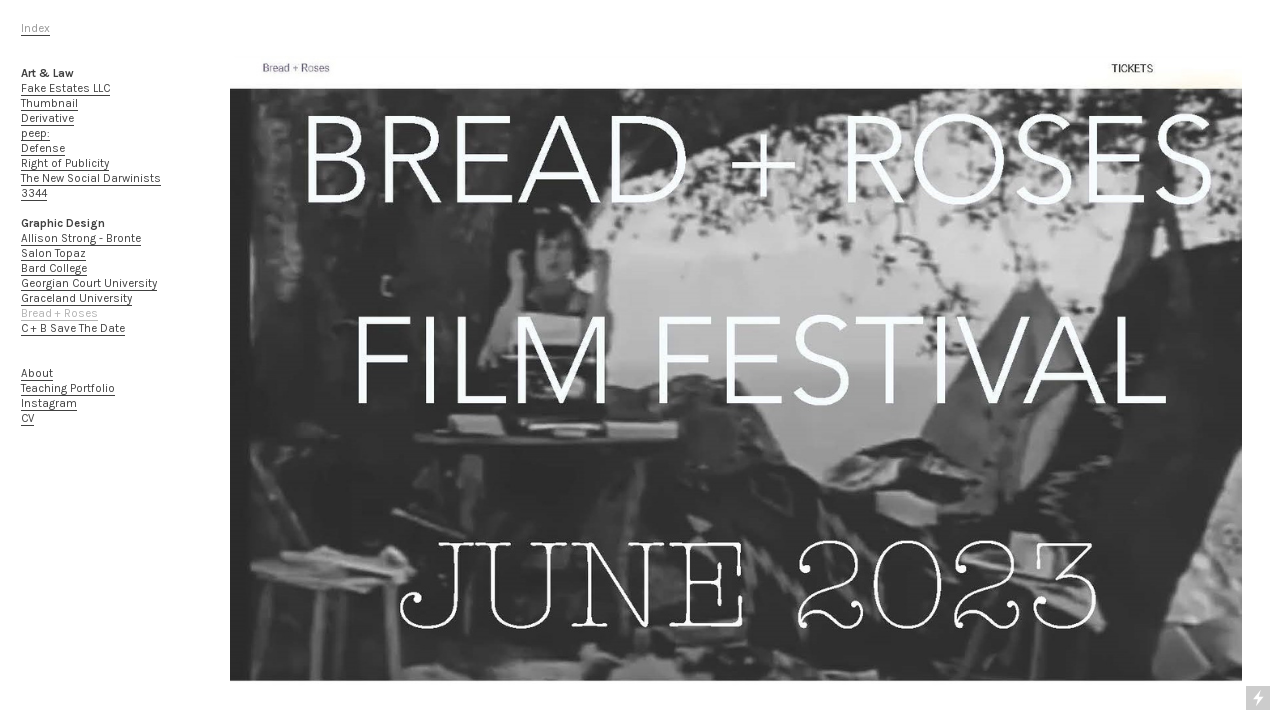

--- FILE ---
content_type: text/html; charset=UTF-8
request_url: https://brianmcsherry.com/Bread-Roses-Film-Festival
body_size: 26152
content:
<!DOCTYPE html>
<!-- 

        Running on cargo.site

-->
<html lang="en" data-predefined-style="true" data-css-presets="true" data-css-preset data-typography-preset>
	<head>
<script>
				var __cargo_context__ = 'live';
				var __cargo_js_ver__ = 'c=3451682563';
				var __cargo_maint__ = false;
				
				
			</script>
					<meta http-equiv="X-UA-Compatible" content="IE=edge,chrome=1">
		<meta http-equiv="Content-Type" content="text/html; charset=utf-8">
		<meta name="viewport" content="initial-scale=1.0, maximum-scale=1.0, user-scalable=no">
		
			<meta name="robots" content="index,follow">
		<title>Bread + Roses Film Festival — brianmcsherry</title>
		<meta name="description" content="">
				<meta name="twitter:card" content="summary_large_image">
		<meta name="twitter:title" content="Bread + Roses Film Festival — brianmcsherry">
		<meta name="twitter:description" content="">
		<meta name="twitter:image" content="https://freight.cargo.site/w/278/i/eafbf0506a667f4f1f8c64878ba3a44f331b6ef71b678edbd426e7c62e0f9256/brff-logo-fin.png">
		<meta property="og:locale" content="en_US">
		<meta property="og:title" content="Bread + Roses Film Festival — brianmcsherry">
		<meta property="og:description" content="">
		<meta property="og:url" content="https://brianmcsherry.com/Bread-Roses-Film-Festival">
		<meta property="og:image" content="https://freight.cargo.site/w/278/i/eafbf0506a667f4f1f8c64878ba3a44f331b6ef71b678edbd426e7c62e0f9256/brff-logo-fin.png">
		<meta property="og:type" content="website">

		<link rel="preconnect" href="https://static.cargo.site" crossorigin>
		<link rel="preconnect" href="https://freight.cargo.site" crossorigin>

		<link rel="preconnect" href="https://fonts.gstatic.com" crossorigin>
		
		<!--<link rel="preload" href="https://static.cargo.site/assets/social/IconFont-Regular-0.9.3.woff2" as="font" type="font/woff" crossorigin>-->

		

		<link href="https://static.cargo.site/favicon/favicon.ico" rel="shortcut icon">
		<link href="https://brianmcsherry.com/rss" rel="alternate" type="application/rss+xml" title="brianmcsherry feed">

		<link href="//fonts.googleapis.com/css?family=Karla:200,200italic,300,300italic,400,400italic,500,500italic,600,600italic,700,700italic,800,800italic|Space Mono:400,400italic,700,700italic&c=3451682563&" id="" rel="stylesheet" type="text/css" />
<link href="https://brianmcsherry.com/stylesheet?c=3451682563&1739915068" id="member_stylesheet" rel="stylesheet" type="text/css" />
<style id="">@font-face{font-family:Icons;src:url(https://static.cargo.site/assets/social/IconFont-Regular-0.9.3.woff2);unicode-range:U+E000-E15C,U+F0000,U+FE0E}@font-face{font-family:Icons;src:url(https://static.cargo.site/assets/social/IconFont-Regular-0.9.3.woff2);font-weight:240;unicode-range:U+E000-E15C,U+F0000,U+FE0E}@font-face{font-family:Icons;src:url(https://static.cargo.site/assets/social/IconFont-Regular-0.9.3.woff2);unicode-range:U+E000-E15C,U+F0000,U+FE0E;font-weight:400}@font-face{font-family:Icons;src:url(https://static.cargo.site/assets/social/IconFont-Regular-0.9.3.woff2);unicode-range:U+E000-E15C,U+F0000,U+FE0E;font-weight:600}@font-face{font-family:Icons;src:url(https://static.cargo.site/assets/social/IconFont-Regular-0.9.3.woff2);unicode-range:U+E000-E15C,U+F0000,U+FE0E;font-weight:800}@font-face{font-family:Icons;src:url(https://static.cargo.site/assets/social/IconFont-Regular-0.9.3.woff2);unicode-range:U+E000-E15C,U+F0000,U+FE0E;font-style:italic}@font-face{font-family:Icons;src:url(https://static.cargo.site/assets/social/IconFont-Regular-0.9.3.woff2);unicode-range:U+E000-E15C,U+F0000,U+FE0E;font-weight:200;font-style:italic}@font-face{font-family:Icons;src:url(https://static.cargo.site/assets/social/IconFont-Regular-0.9.3.woff2);unicode-range:U+E000-E15C,U+F0000,U+FE0E;font-weight:400;font-style:italic}@font-face{font-family:Icons;src:url(https://static.cargo.site/assets/social/IconFont-Regular-0.9.3.woff2);unicode-range:U+E000-E15C,U+F0000,U+FE0E;font-weight:600;font-style:italic}@font-face{font-family:Icons;src:url(https://static.cargo.site/assets/social/IconFont-Regular-0.9.3.woff2);unicode-range:U+E000-E15C,U+F0000,U+FE0E;font-weight:800;font-style:italic}body.iconfont-loading,body.iconfont-loading *{color:transparent!important}body{-moz-osx-font-smoothing:grayscale;-webkit-font-smoothing:antialiased;-webkit-text-size-adjust:none}body.no-scroll{overflow:hidden}/*!
 * Content
 */.page{word-wrap:break-word}:focus{outline:0}.pointer-events-none{pointer-events:none}.pointer-events-auto{pointer-events:auto}.pointer-events-none .page_content .audio-player,.pointer-events-none .page_content .shop_product,.pointer-events-none .page_content a,.pointer-events-none .page_content audio,.pointer-events-none .page_content button,.pointer-events-none .page_content details,.pointer-events-none .page_content iframe,.pointer-events-none .page_content img,.pointer-events-none .page_content input,.pointer-events-none .page_content video{pointer-events:auto}.pointer-events-none .page_content *>a,.pointer-events-none .page_content>a{position:relative}s *{text-transform:inherit}#toolset{position:fixed;bottom:10px;right:10px;z-index:8}.mobile #toolset,.template_site_inframe #toolset{display:none}#toolset a{display:block;height:24px;width:24px;margin:0;padding:0;text-decoration:none;background:rgba(0,0,0,.2)}#toolset a:hover{background:rgba(0,0,0,.8)}[data-adminview] #toolset a,[data-adminview] #toolset_admin a{background:rgba(0,0,0,.04);pointer-events:none;cursor:default}#toolset_admin a:active{background:rgba(0,0,0,.7)}#toolset_admin a svg>*{transform:scale(1.1) translate(0,-.5px);transform-origin:50% 50%}#toolset_admin a svg{pointer-events:none;width:100%!important;height:auto!important}#following-container{overflow:auto;-webkit-overflow-scrolling:touch}#following-container iframe{height:100%;width:100%;position:absolute;top:0;left:0;right:0;bottom:0}:root{--following-width:-400px;--following-animation-duration:450ms}@keyframes following-open{0%{transform:translateX(0)}100%{transform:translateX(var(--following-width))}}@keyframes following-open-inverse{0%{transform:translateX(0)}100%{transform:translateX(calc(-1 * var(--following-width)))}}@keyframes following-close{0%{transform:translateX(var(--following-width))}100%{transform:translateX(0)}}@keyframes following-close-inverse{0%{transform:translateX(calc(-1 * var(--following-width)))}100%{transform:translateX(0)}}body.animate-left{animation:following-open var(--following-animation-duration);animation-fill-mode:both;animation-timing-function:cubic-bezier(.24,1,.29,1)}#following-container.animate-left{animation:following-close-inverse var(--following-animation-duration);animation-fill-mode:both;animation-timing-function:cubic-bezier(.24,1,.29,1)}#following-container.animate-left #following-frame{animation:following-close var(--following-animation-duration);animation-fill-mode:both;animation-timing-function:cubic-bezier(.24,1,.29,1)}body.animate-right{animation:following-close var(--following-animation-duration);animation-fill-mode:both;animation-timing-function:cubic-bezier(.24,1,.29,1)}#following-container.animate-right{animation:following-open-inverse var(--following-animation-duration);animation-fill-mode:both;animation-timing-function:cubic-bezier(.24,1,.29,1)}#following-container.animate-right #following-frame{animation:following-open var(--following-animation-duration);animation-fill-mode:both;animation-timing-function:cubic-bezier(.24,1,.29,1)}.slick-slider{position:relative;display:block;-moz-box-sizing:border-box;box-sizing:border-box;-webkit-user-select:none;-moz-user-select:none;-ms-user-select:none;user-select:none;-webkit-touch-callout:none;-khtml-user-select:none;-ms-touch-action:pan-y;touch-action:pan-y;-webkit-tap-highlight-color:transparent}.slick-list{position:relative;display:block;overflow:hidden;margin:0;padding:0}.slick-list:focus{outline:0}.slick-list.dragging{cursor:pointer;cursor:hand}.slick-slider .slick-list,.slick-slider .slick-track{transform:translate3d(0,0,0);will-change:transform}.slick-track{position:relative;top:0;left:0;display:block}.slick-track:after,.slick-track:before{display:table;content:'';width:1px;height:1px;margin-top:-1px;margin-left:-1px}.slick-track:after{clear:both}.slick-loading .slick-track{visibility:hidden}.slick-slide{display:none;float:left;height:100%;min-height:1px}[dir=rtl] .slick-slide{float:right}.content .slick-slide img{display:inline-block}.content .slick-slide img:not(.image-zoom){cursor:pointer}.content .scrub .slick-list,.content .scrub .slick-slide img:not(.image-zoom){cursor:ew-resize}body.slideshow-scrub-dragging *{cursor:ew-resize!important}.content .slick-slide img:not([src]),.content .slick-slide img[src='']{width:100%;height:auto}.slick-slide.slick-loading img{display:none}.slick-slide.dragging img{pointer-events:none}.slick-initialized .slick-slide{display:block}.slick-loading .slick-slide{visibility:hidden}.slick-vertical .slick-slide{display:block;height:auto;border:1px solid transparent}.slick-arrow.slick-hidden{display:none}.slick-arrow{position:absolute;z-index:9;width:0;top:0;height:100%;cursor:pointer;will-change:opacity;-webkit-transition:opacity 333ms cubic-bezier(.4,0,.22,1);transition:opacity 333ms cubic-bezier(.4,0,.22,1)}.slick-arrow.hidden{opacity:0}.slick-arrow svg{position:absolute;width:36px;height:36px;top:0;left:0;right:0;bottom:0;margin:auto;transform:translate(.25px,.25px)}.slick-arrow svg.right-arrow{transform:translate(.25px,.25px) scaleX(-1)}.slick-arrow svg:active{opacity:.75}.slick-arrow svg .arrow-shape{fill:none!important;stroke:#fff;stroke-linecap:square}.slick-arrow svg .arrow-outline{fill:none!important;stroke-width:2.5px;stroke:rgba(0,0,0,.6);stroke-linecap:square}.slick-arrow.slick-next{right:0;text-align:right}.slick-next svg,.wallpaper-navigation .slick-next svg{margin-right:10px}.mobile .slick-next svg{margin-right:10px}.slick-arrow.slick-prev{text-align:left}.slick-prev svg,.wallpaper-navigation .slick-prev svg{margin-left:10px}.mobile .slick-prev svg{margin-left:10px}.loading_animation{display:none;vertical-align:middle;z-index:15;line-height:0;pointer-events:none;border-radius:100%}.loading_animation.hidden{display:none}.loading_animation.pulsing{opacity:0;display:inline-block;animation-delay:.1s;-webkit-animation-delay:.1s;-moz-animation-delay:.1s;animation-duration:12s;animation-iteration-count:infinite;animation:fade-pulse-in .5s ease-in-out;-moz-animation:fade-pulse-in .5s ease-in-out;-webkit-animation:fade-pulse-in .5s ease-in-out;-webkit-animation-fill-mode:forwards;-moz-animation-fill-mode:forwards;animation-fill-mode:forwards}.loading_animation.pulsing.no-delay{animation-delay:0s;-webkit-animation-delay:0s;-moz-animation-delay:0s}.loading_animation div{border-radius:100%}.loading_animation div svg{max-width:100%;height:auto}.loading_animation div,.loading_animation div svg{width:20px;height:20px}.loading_animation.full-width svg{width:100%;height:auto}.loading_animation.full-width.big svg{width:100px;height:100px}.loading_animation div svg>*{fill:#ccc}.loading_animation div{-webkit-animation:spin-loading 12s ease-out;-webkit-animation-iteration-count:infinite;-moz-animation:spin-loading 12s ease-out;-moz-animation-iteration-count:infinite;animation:spin-loading 12s ease-out;animation-iteration-count:infinite}.loading_animation.hidden{display:none}[data-backdrop] .loading_animation{position:absolute;top:15px;left:15px;z-index:99}.loading_animation.position-absolute.middle{top:calc(50% - 10px);left:calc(50% - 10px)}.loading_animation.position-absolute.topleft{top:0;left:0}.loading_animation.position-absolute.middleright{top:calc(50% - 10px);right:1rem}.loading_animation.position-absolute.middleleft{top:calc(50% - 10px);left:1rem}.loading_animation.gray div svg>*{fill:#999}.loading_animation.gray-dark div svg>*{fill:#666}.loading_animation.gray-darker div svg>*{fill:#555}.loading_animation.gray-light div svg>*{fill:#ccc}.loading_animation.white div svg>*{fill:rgba(255,255,255,.85)}.loading_animation.blue div svg>*{fill:#698fff}.loading_animation.inline{display:inline-block;margin-bottom:.5ex}.loading_animation.inline.left{margin-right:.5ex}@-webkit-keyframes fade-pulse-in{0%{opacity:0}50%{opacity:.5}100%{opacity:1}}@-moz-keyframes fade-pulse-in{0%{opacity:0}50%{opacity:.5}100%{opacity:1}}@keyframes fade-pulse-in{0%{opacity:0}50%{opacity:.5}100%{opacity:1}}@-webkit-keyframes pulsate{0%{opacity:1}50%{opacity:0}100%{opacity:1}}@-moz-keyframes pulsate{0%{opacity:1}50%{opacity:0}100%{opacity:1}}@keyframes pulsate{0%{opacity:1}50%{opacity:0}100%{opacity:1}}@-webkit-keyframes spin-loading{0%{transform:rotate(0)}9%{transform:rotate(1050deg)}18%{transform:rotate(-1090deg)}20%{transform:rotate(-1080deg)}23%{transform:rotate(-1080deg)}28%{transform:rotate(-1095deg)}29%{transform:rotate(-1065deg)}34%{transform:rotate(-1080deg)}35%{transform:rotate(-1050deg)}40%{transform:rotate(-1065deg)}41%{transform:rotate(-1035deg)}44%{transform:rotate(-1035deg)}47%{transform:rotate(-2160deg)}50%{transform:rotate(-2160deg)}56%{transform:rotate(45deg)}60%{transform:rotate(45deg)}80%{transform:rotate(6120deg)}100%{transform:rotate(0)}}@keyframes spin-loading{0%{transform:rotate(0)}9%{transform:rotate(1050deg)}18%{transform:rotate(-1090deg)}20%{transform:rotate(-1080deg)}23%{transform:rotate(-1080deg)}28%{transform:rotate(-1095deg)}29%{transform:rotate(-1065deg)}34%{transform:rotate(-1080deg)}35%{transform:rotate(-1050deg)}40%{transform:rotate(-1065deg)}41%{transform:rotate(-1035deg)}44%{transform:rotate(-1035deg)}47%{transform:rotate(-2160deg)}50%{transform:rotate(-2160deg)}56%{transform:rotate(45deg)}60%{transform:rotate(45deg)}80%{transform:rotate(6120deg)}100%{transform:rotate(0)}}[grid-row]{align-items:flex-start;box-sizing:border-box;display:-webkit-box;display:-webkit-flex;display:-ms-flexbox;display:flex;-webkit-flex-wrap:wrap;-ms-flex-wrap:wrap;flex-wrap:wrap}[grid-col]{box-sizing:border-box}[grid-row] [grid-col].empty:after{content:"\0000A0";cursor:text}body.mobile[data-adminview=content-editproject] [grid-row] [grid-col].empty:after{display:none}[grid-col=auto]{-webkit-box-flex:1;-webkit-flex:1;-ms-flex:1;flex:1}[grid-col=x12]{width:100%}[grid-col=x11]{width:50%}[grid-col=x10]{width:33.33%}[grid-col=x9]{width:25%}[grid-col=x8]{width:20%}[grid-col=x7]{width:16.666666667%}[grid-col=x6]{width:14.285714286%}[grid-col=x5]{width:12.5%}[grid-col=x4]{width:11.111111111%}[grid-col=x3]{width:10%}[grid-col=x2]{width:9.090909091%}[grid-col=x1]{width:8.333333333%}[grid-col="1"]{width:8.33333%}[grid-col="2"]{width:16.66667%}[grid-col="3"]{width:25%}[grid-col="4"]{width:33.33333%}[grid-col="5"]{width:41.66667%}[grid-col="6"]{width:50%}[grid-col="7"]{width:58.33333%}[grid-col="8"]{width:66.66667%}[grid-col="9"]{width:75%}[grid-col="10"]{width:83.33333%}[grid-col="11"]{width:91.66667%}[grid-col="12"]{width:100%}body.mobile [grid-responsive] [grid-col]{width:100%;-webkit-box-flex:none;-webkit-flex:none;-ms-flex:none;flex:none}[data-ce-host=true][contenteditable=true] [grid-pad]{pointer-events:none}[data-ce-host=true][contenteditable=true] [grid-pad]>*{pointer-events:auto}[grid-pad="0"]{padding:0}[grid-pad="0.25"]{padding:.125rem}[grid-pad="0.5"]{padding:.25rem}[grid-pad="0.75"]{padding:.375rem}[grid-pad="1"]{padding:.5rem}[grid-pad="1.25"]{padding:.625rem}[grid-pad="1.5"]{padding:.75rem}[grid-pad="1.75"]{padding:.875rem}[grid-pad="2"]{padding:1rem}[grid-pad="2.5"]{padding:1.25rem}[grid-pad="3"]{padding:1.5rem}[grid-pad="3.5"]{padding:1.75rem}[grid-pad="4"]{padding:2rem}[grid-pad="5"]{padding:2.5rem}[grid-pad="6"]{padding:3rem}[grid-pad="7"]{padding:3.5rem}[grid-pad="8"]{padding:4rem}[grid-pad="9"]{padding:4.5rem}[grid-pad="10"]{padding:5rem}[grid-gutter="0"]{margin:0}[grid-gutter="0.5"]{margin:-.25rem}[grid-gutter="1"]{margin:-.5rem}[grid-gutter="1.5"]{margin:-.75rem}[grid-gutter="2"]{margin:-1rem}[grid-gutter="2.5"]{margin:-1.25rem}[grid-gutter="3"]{margin:-1.5rem}[grid-gutter="3.5"]{margin:-1.75rem}[grid-gutter="4"]{margin:-2rem}[grid-gutter="5"]{margin:-2.5rem}[grid-gutter="6"]{margin:-3rem}[grid-gutter="7"]{margin:-3.5rem}[grid-gutter="8"]{margin:-4rem}[grid-gutter="10"]{margin:-5rem}[grid-gutter="12"]{margin:-6rem}[grid-gutter="14"]{margin:-7rem}[grid-gutter="16"]{margin:-8rem}[grid-gutter="18"]{margin:-9rem}[grid-gutter="20"]{margin:-10rem}small{max-width:100%;text-decoration:inherit}img:not([src]),img[src='']{outline:1px solid rgba(177,177,177,.4);outline-offset:-1px;content:url([data-uri])}img.image-zoom{cursor:-webkit-zoom-in;cursor:-moz-zoom-in;cursor:zoom-in}#imprimatur{color:#333;font-size:10px;font-family:-apple-system,BlinkMacSystemFont,"Segoe UI",Roboto,Oxygen,Ubuntu,Cantarell,"Open Sans","Helvetica Neue",sans-serif,"Sans Serif",Icons;/*!System*/position:fixed;opacity:.3;right:-28px;bottom:160px;transform:rotate(270deg);-ms-transform:rotate(270deg);-webkit-transform:rotate(270deg);z-index:8;text-transform:uppercase;color:#999;opacity:.5;padding-bottom:2px;text-decoration:none}.mobile #imprimatur{display:none}bodycopy cargo-link a{font-family:-apple-system,BlinkMacSystemFont,"Segoe UI",Roboto,Oxygen,Ubuntu,Cantarell,"Open Sans","Helvetica Neue",sans-serif,"Sans Serif",Icons;/*!System*/font-size:12px;font-style:normal;font-weight:400;transform:rotate(270deg);text-decoration:none;position:fixed!important;right:-27px;bottom:100px;text-decoration:none;letter-spacing:normal;background:0 0;border:0;border-bottom:0;outline:0}/*! PhotoSwipe Default UI CSS by Dmitry Semenov | photoswipe.com | MIT license */.pswp--has_mouse .pswp__button--arrow--left,.pswp--has_mouse .pswp__button--arrow--right,.pswp__ui{visibility:visible}.pswp--minimal--dark .pswp__top-bar,.pswp__button{background:0 0}.pswp,.pswp__bg,.pswp__container,.pswp__img--placeholder,.pswp__zoom-wrap,.quick-view-navigation{-webkit-backface-visibility:hidden}.pswp__button{cursor:pointer;opacity:1;-webkit-appearance:none;transition:opacity .2s;-webkit-box-shadow:none;box-shadow:none}.pswp__button-close>svg{top:10px;right:10px;margin-left:auto}.pswp--touch .quick-view-navigation{display:none}.pswp__ui{-webkit-font-smoothing:auto;opacity:1;z-index:1550}.quick-view-navigation{will-change:opacity;-webkit-transition:opacity 333ms cubic-bezier(.4,0,.22,1);transition:opacity 333ms cubic-bezier(.4,0,.22,1)}.quick-view-navigation .pswp__group .pswp__button{pointer-events:auto}.pswp__button>svg{position:absolute;width:36px;height:36px}.quick-view-navigation .pswp__group:active svg{opacity:.75}.pswp__button svg .shape-shape{fill:#fff}.pswp__button svg .shape-outline{fill:#000}.pswp__button-prev>svg{top:0;bottom:0;left:10px;margin:auto}.pswp__button-next>svg{top:0;bottom:0;right:10px;margin:auto}.quick-view-navigation .pswp__group .pswp__button-prev{position:absolute;left:0;top:0;width:0;height:100%}.quick-view-navigation .pswp__group .pswp__button-next{position:absolute;right:0;top:0;width:0;height:100%}.quick-view-navigation .close-button,.quick-view-navigation .left-arrow,.quick-view-navigation .right-arrow{transform:translate(.25px,.25px)}.quick-view-navigation .right-arrow{transform:translate(.25px,.25px) scaleX(-1)}.pswp__button svg .shape-outline{fill:transparent!important;stroke:#000;stroke-width:2.5px;stroke-linecap:square}.pswp__button svg .shape-shape{fill:transparent!important;stroke:#fff;stroke-width:1.5px;stroke-linecap:square}.pswp__bg,.pswp__scroll-wrap,.pswp__zoom-wrap{width:100%;position:absolute}.quick-view-navigation .pswp__group .pswp__button-close{margin:0}.pswp__container,.pswp__item,.pswp__zoom-wrap{right:0;bottom:0;top:0;position:absolute;left:0}.pswp__ui--hidden .pswp__button{opacity:.001}.pswp__ui--hidden .pswp__button,.pswp__ui--hidden .pswp__button *{pointer-events:none}.pswp .pswp__ui.pswp__ui--displaynone{display:none}.pswp__element--disabled{display:none!important}/*! PhotoSwipe main CSS by Dmitry Semenov | photoswipe.com | MIT license */.pswp{position:fixed;display:none;height:100%;width:100%;top:0;left:0;right:0;bottom:0;margin:auto;-ms-touch-action:none;touch-action:none;z-index:9999999;-webkit-text-size-adjust:100%;line-height:initial;letter-spacing:initial;outline:0}.pswp img{max-width:none}.pswp--zoom-disabled .pswp__img{cursor:default!important}.pswp--animate_opacity{opacity:.001;will-change:opacity;-webkit-transition:opacity 333ms cubic-bezier(.4,0,.22,1);transition:opacity 333ms cubic-bezier(.4,0,.22,1)}.pswp--open{display:block}.pswp--zoom-allowed .pswp__img{cursor:-webkit-zoom-in;cursor:-moz-zoom-in;cursor:zoom-in}.pswp--zoomed-in .pswp__img{cursor:-webkit-grab;cursor:-moz-grab;cursor:grab}.pswp--dragging .pswp__img{cursor:-webkit-grabbing;cursor:-moz-grabbing;cursor:grabbing}.pswp__bg{left:0;top:0;height:100%;opacity:0;transform:translateZ(0);will-change:opacity}.pswp__scroll-wrap{left:0;top:0;height:100%}.pswp__container,.pswp__zoom-wrap{-ms-touch-action:none;touch-action:none}.pswp__container,.pswp__img{-webkit-user-select:none;-moz-user-select:none;-ms-user-select:none;user-select:none;-webkit-tap-highlight-color:transparent;-webkit-touch-callout:none}.pswp__zoom-wrap{-webkit-transform-origin:left top;-ms-transform-origin:left top;transform-origin:left top;-webkit-transition:-webkit-transform 222ms cubic-bezier(.4,0,.22,1);transition:transform 222ms cubic-bezier(.4,0,.22,1)}.pswp__bg{-webkit-transition:opacity 222ms cubic-bezier(.4,0,.22,1);transition:opacity 222ms cubic-bezier(.4,0,.22,1)}.pswp--animated-in .pswp__bg,.pswp--animated-in .pswp__zoom-wrap{-webkit-transition:none;transition:none}.pswp--hide-overflow .pswp__scroll-wrap,.pswp--hide-overflow.pswp{overflow:hidden}.pswp__img{position:absolute;width:auto;height:auto;top:0;left:0}.pswp__img--placeholder--blank{background:#222}.pswp--ie .pswp__img{width:100%!important;height:auto!important;left:0;top:0}.pswp__ui--idle{opacity:0}.pswp__error-msg{position:absolute;left:0;top:50%;width:100%;text-align:center;font-size:14px;line-height:16px;margin-top:-8px;color:#ccc}.pswp__error-msg a{color:#ccc;text-decoration:underline}.pswp__error-msg{font-family:-apple-system,BlinkMacSystemFont,"Segoe UI",Roboto,Oxygen,Ubuntu,Cantarell,"Open Sans","Helvetica Neue",sans-serif}.quick-view.mouse-down .iframe-item{pointer-events:none!important}.quick-view-caption-positioner{pointer-events:none;width:100%;height:100%}.quick-view-caption-wrapper{margin:auto;position:absolute;bottom:0;left:0;right:0}.quick-view-horizontal-align-left .quick-view-caption-wrapper{margin-left:0}.quick-view-horizontal-align-right .quick-view-caption-wrapper{margin-right:0}[data-quick-view-caption]{transition:.1s opacity ease-in-out;position:absolute;bottom:0;left:0;right:0}.quick-view-horizontal-align-left [data-quick-view-caption]{text-align:left}.quick-view-horizontal-align-right [data-quick-view-caption]{text-align:right}.quick-view-caption{transition:.1s opacity ease-in-out}.quick-view-caption>*{display:inline-block}.quick-view-caption *{pointer-events:auto}.quick-view-caption.hidden{opacity:0}.shop_product .dropdown_wrapper{flex:0 0 100%;position:relative}.shop_product select{appearance:none;-moz-appearance:none;-webkit-appearance:none;outline:0;-webkit-font-smoothing:antialiased;-moz-osx-font-smoothing:grayscale;cursor:pointer;border-radius:0;white-space:nowrap;overflow:hidden!important;text-overflow:ellipsis}.shop_product select.dropdown::-ms-expand{display:none}.shop_product a{cursor:pointer;border-bottom:none;text-decoration:none}.shop_product a.out-of-stock{pointer-events:none}body.audio-player-dragging *{cursor:ew-resize!important}.audio-player{display:inline-flex;flex:1 0 calc(100% - 2px);width:calc(100% - 2px)}.audio-player .button{height:100%;flex:0 0 3.3rem;display:flex}.audio-player .separator{left:3.3rem;height:100%}.audio-player .buffer{width:0%;height:100%;transition:left .3s linear,width .3s linear}.audio-player.seeking .buffer{transition:left 0s,width 0s}.audio-player.seeking{user-select:none;-webkit-user-select:none;cursor:ew-resize}.audio-player.seeking *{user-select:none;-webkit-user-select:none;cursor:ew-resize}.audio-player .bar{overflow:hidden;display:flex;justify-content:space-between;align-content:center;flex-grow:1}.audio-player .progress{width:0%;height:100%;transition:width .3s linear}.audio-player.seeking .progress{transition:width 0s}.audio-player .pause,.audio-player .play{cursor:pointer;height:100%}.audio-player .note-icon{margin:auto 0;order:2;flex:0 1 auto}.audio-player .title{white-space:nowrap;overflow:hidden;text-overflow:ellipsis;pointer-events:none;user-select:none;padding:.5rem 0 .5rem 1rem;margin:auto auto auto 0;flex:0 3 auto;min-width:0;width:100%}.audio-player .total-time{flex:0 1 auto;margin:auto 0}.audio-player .current-time,.audio-player .play-text{flex:0 1 auto;margin:auto 0}.audio-player .stream-anim{user-select:none;margin:auto auto auto 0}.audio-player .stream-anim span{display:inline-block}.audio-player .buffer,.audio-player .current-time,.audio-player .note-svg,.audio-player .play-text,.audio-player .separator,.audio-player .total-time{user-select:none;pointer-events:none}.audio-player .buffer,.audio-player .play-text,.audio-player .progress{position:absolute}.audio-player,.audio-player .bar,.audio-player .button,.audio-player .current-time,.audio-player .note-icon,.audio-player .pause,.audio-player .play,.audio-player .total-time{position:relative}body.mobile .audio-player,body.mobile .audio-player *{-webkit-touch-callout:none}#standalone-admin-frame{border:0;width:400px;position:absolute;right:0;top:0;height:100vh;z-index:99}body[standalone-admin=true] #standalone-admin-frame{transform:translate(0,0)}body[standalone-admin=true] .main_container{width:calc(100% - 400px)}body[standalone-admin=false] #standalone-admin-frame{transform:translate(100%,0)}body[standalone-admin=false] .main_container{width:100%}.toggle_standaloneAdmin{position:fixed;top:0;right:400px;height:40px;width:40px;z-index:999;cursor:pointer;background-color:rgba(0,0,0,.4)}.toggle_standaloneAdmin:active{opacity:.7}body[standalone-admin=false] .toggle_standaloneAdmin{right:0}.toggle_standaloneAdmin *{color:#fff;fill:#fff}.toggle_standaloneAdmin svg{padding:6px;width:100%;height:100%;opacity:.85}body[standalone-admin=false] .toggle_standaloneAdmin #close,body[standalone-admin=true] .toggle_standaloneAdmin #backdropsettings{display:none}.toggle_standaloneAdmin>div{width:100%;height:100%}#admin_toggle_button{position:fixed;top:50%;transform:translate(0,-50%);right:400px;height:36px;width:12px;z-index:999;cursor:pointer;background-color:rgba(0,0,0,.09);padding-left:2px;margin-right:5px}#admin_toggle_button .bar{content:'';background:rgba(0,0,0,.09);position:fixed;width:5px;bottom:0;top:0;z-index:10}#admin_toggle_button:active{background:rgba(0,0,0,.065)}#admin_toggle_button *{color:#fff;fill:#fff}#admin_toggle_button svg{padding:0;width:16px;height:36px;margin-left:1px;opacity:1}#admin_toggle_button svg *{fill:#fff;opacity:1}#admin_toggle_button[data-state=closed] .toggle_admin_close{display:none}#admin_toggle_button[data-state=closed],#admin_toggle_button[data-state=closed] .toggle_admin_open{width:20px;cursor:pointer;margin:0}#admin_toggle_button[data-state=closed] svg{margin-left:2px}#admin_toggle_button[data-state=open] .toggle_admin_open{display:none}select,select *{text-rendering:auto!important}b b{font-weight:inherit}*{-webkit-box-sizing:border-box;-moz-box-sizing:border-box;box-sizing:border-box}customhtml>*{position:relative;z-index:10}body,html{min-height:100vh;margin:0;padding:0}html{touch-action:manipulation;position:relative;background-color:#fff}.main_container{min-height:100vh;width:100%;overflow:hidden}.container{display:-webkit-box;display:-webkit-flex;display:-moz-box;display:-ms-flexbox;display:flex;-webkit-flex-wrap:wrap;-moz-flex-wrap:wrap;-ms-flex-wrap:wrap;flex-wrap:wrap;max-width:100%;width:100%;overflow:visible}.container{align-items:flex-start;-webkit-align-items:flex-start}.page{z-index:2}.page ul li>text-limit{display:block}.content,.content_container,.pinned{-webkit-flex:1 0 auto;-moz-flex:1 0 auto;-ms-flex:1 0 auto;flex:1 0 auto;max-width:100%}.content_container{width:100%}.content_container.full_height{min-height:100vh}.page_background{position:absolute;top:0;left:0;width:100%;height:100%}.page_container{position:relative;overflow:visible;width:100%}.backdrop{position:absolute;top:0;z-index:1;width:100%;height:100%;max-height:100vh}.backdrop>div{position:absolute;top:0;left:0;width:100%;height:100%;-webkit-backface-visibility:hidden;backface-visibility:hidden;transform:translate3d(0,0,0);contain:strict}[data-backdrop].backdrop>div[data-overflowing]{max-height:100vh;position:absolute;top:0;left:0}body.mobile [split-responsive]{display:flex;flex-direction:column}body.mobile [split-responsive] .container{width:100%;order:2}body.mobile [split-responsive] .backdrop{position:relative;height:50vh;width:100%;order:1}body.mobile [split-responsive] [data-auxiliary].backdrop{position:absolute;height:50vh;width:100%;order:1}.page{position:relative;z-index:2}img[data-align=left]{float:left}img[data-align=right]{float:right}[data-rotation]{transform-origin:center center}.content .page_content:not([contenteditable=true]) [data-draggable]{pointer-events:auto!important;backface-visibility:hidden}.preserve-3d{-moz-transform-style:preserve-3d;transform-style:preserve-3d}.content .page_content:not([contenteditable=true]) [data-draggable] iframe{pointer-events:none!important}.dragging-active iframe{pointer-events:none!important}.content .page_content:not([contenteditable=true]) [data-draggable]:active{opacity:1}.content .scroll-transition-fade{transition:transform 1s ease-in-out,opacity .8s ease-in-out}.content .scroll-transition-fade.below-viewport{opacity:0;transform:translateY(40px)}.mobile.full_width .page_container:not([split-layout]) .container_width{width:100%}[data-view=pinned_bottom] .bottom_pin_invisibility{visibility:hidden}.pinned{position:relative;width:100%}.pinned .page_container.accommodate:not(.fixed):not(.overlay){z-index:2}.pinned .page_container.overlay{position:absolute;z-index:4}.pinned .page_container.overlay.fixed{position:fixed}.pinned .page_container.overlay.fixed .page{max-height:100vh;-webkit-overflow-scrolling:touch}.pinned .page_container.overlay.fixed .page.allow-scroll{overflow-y:auto;overflow-x:hidden}.pinned .page_container.overlay.fixed .page.allow-scroll{align-items:flex-start;-webkit-align-items:flex-start}.pinned .page_container .page.allow-scroll::-webkit-scrollbar{width:0;background:0 0;display:none}.pinned.pinned_top .page_container.overlay{left:0;top:0}.pinned.pinned_bottom .page_container.overlay{left:0;bottom:0}div[data-container=set]:empty{margin-top:1px}.thumbnails{position:relative;z-index:1}[thumbnails=grid]{align-items:baseline}[thumbnails=justify] .thumbnail{box-sizing:content-box}[thumbnails][data-padding-zero] .thumbnail{margin-bottom:-1px}[thumbnails=montessori] .thumbnail{pointer-events:auto;position:absolute}[thumbnails] .thumbnail>a{display:block;text-decoration:none}[thumbnails=montessori]{height:0}[thumbnails][data-resizing],[thumbnails][data-resizing] *{cursor:nwse-resize}[thumbnails] .thumbnail .resize-handle{cursor:nwse-resize;width:26px;height:26px;padding:5px;position:absolute;opacity:.75;right:-1px;bottom:-1px;z-index:100}[thumbnails][data-resizing] .resize-handle{display:none}[thumbnails] .thumbnail .resize-handle svg{position:absolute;top:0;left:0}[thumbnails] .thumbnail .resize-handle:hover{opacity:1}[data-can-move].thumbnail .resize-handle svg .resize_path_outline{fill:#fff}[data-can-move].thumbnail .resize-handle svg .resize_path{fill:#000}[thumbnails=montessori] .thumbnail_sizer{height:0;width:100%;position:relative;padding-bottom:100%;pointer-events:none}[thumbnails] .thumbnail img{display:block;min-height:3px;margin-bottom:0}[thumbnails] .thumbnail img:not([src]),img[src=""]{margin:0!important;width:100%;min-height:3px;height:100%!important;position:absolute}[aspect-ratio="1x1"].thumb_image{height:0;padding-bottom:100%;overflow:hidden}[aspect-ratio="4x3"].thumb_image{height:0;padding-bottom:75%;overflow:hidden}[aspect-ratio="16x9"].thumb_image{height:0;padding-bottom:56.25%;overflow:hidden}[thumbnails] .thumb_image{width:100%;position:relative}[thumbnails][thumbnail-vertical-align=top]{align-items:flex-start}[thumbnails][thumbnail-vertical-align=middle]{align-items:center}[thumbnails][thumbnail-vertical-align=bottom]{align-items:baseline}[thumbnails][thumbnail-horizontal-align=left]{justify-content:flex-start}[thumbnails][thumbnail-horizontal-align=middle]{justify-content:center}[thumbnails][thumbnail-horizontal-align=right]{justify-content:flex-end}.thumb_image.default_image>svg{position:absolute;top:0;left:0;bottom:0;right:0;width:100%;height:100%}.thumb_image.default_image{outline:1px solid #ccc;outline-offset:-1px;position:relative}.mobile.full_width [data-view=Thumbnail] .thumbnails_width{width:100%}.content [data-draggable] a:active,.content [data-draggable] img:active{opacity:initial}.content .draggable-dragging{opacity:initial}[data-draggable].draggable_visible{visibility:visible}[data-draggable].draggable_hidden{visibility:hidden}.gallery_card [data-draggable],.marquee [data-draggable]{visibility:inherit}[data-draggable]{visibility:visible;background-color:rgba(0,0,0,.003)}#site_menu_panel_container .image-gallery:not(.initialized){height:0;padding-bottom:100%;min-height:initial}.image-gallery:not(.initialized){min-height:100vh;visibility:hidden;width:100%}.image-gallery .gallery_card img{display:block;width:100%;height:auto}.image-gallery .gallery_card{transform-origin:center}.image-gallery .gallery_card.dragging{opacity:.1;transform:initial!important}.image-gallery:not([image-gallery=slideshow]) .gallery_card iframe:only-child,.image-gallery:not([image-gallery=slideshow]) .gallery_card video:only-child{width:100%;height:100%;top:0;left:0;position:absolute}.image-gallery[image-gallery=slideshow] .gallery_card video[muted][autoplay]:not([controls]),.image-gallery[image-gallery=slideshow] .gallery_card video[muted][data-autoplay]:not([controls]){pointer-events:none}.image-gallery [image-gallery-pad="0"] video:only-child{object-fit:cover;height:calc(100% + 1px)}div.image-gallery>a,div.image-gallery>iframe,div.image-gallery>img,div.image-gallery>video{display:none}[image-gallery-row]{align-items:flex-start;box-sizing:border-box;display:-webkit-box;display:-webkit-flex;display:-ms-flexbox;display:flex;-webkit-flex-wrap:wrap;-ms-flex-wrap:wrap;flex-wrap:wrap}.image-gallery .gallery_card_image{width:100%;position:relative}[data-predefined-style=true] .image-gallery a.gallery_card{display:block;border:none}[image-gallery-col]{box-sizing:border-box}[image-gallery-col=x12]{width:100%}[image-gallery-col=x11]{width:50%}[image-gallery-col=x10]{width:33.33%}[image-gallery-col=x9]{width:25%}[image-gallery-col=x8]{width:20%}[image-gallery-col=x7]{width:16.666666667%}[image-gallery-col=x6]{width:14.285714286%}[image-gallery-col=x5]{width:12.5%}[image-gallery-col=x4]{width:11.111111111%}[image-gallery-col=x3]{width:10%}[image-gallery-col=x2]{width:9.090909091%}[image-gallery-col=x1]{width:8.333333333%}.content .page_content [image-gallery-pad].image-gallery{pointer-events:none}.content .page_content [image-gallery-pad].image-gallery .gallery_card_image>*,.content .page_content [image-gallery-pad].image-gallery .gallery_image_caption{pointer-events:auto}.content .page_content [image-gallery-pad="0"]{padding:0}.content .page_content [image-gallery-pad="0.25"]{padding:.125rem}.content .page_content [image-gallery-pad="0.5"]{padding:.25rem}.content .page_content [image-gallery-pad="0.75"]{padding:.375rem}.content .page_content [image-gallery-pad="1"]{padding:.5rem}.content .page_content [image-gallery-pad="1.25"]{padding:.625rem}.content .page_content [image-gallery-pad="1.5"]{padding:.75rem}.content .page_content [image-gallery-pad="1.75"]{padding:.875rem}.content .page_content [image-gallery-pad="2"]{padding:1rem}.content .page_content [image-gallery-pad="2.5"]{padding:1.25rem}.content .page_content [image-gallery-pad="3"]{padding:1.5rem}.content .page_content [image-gallery-pad="3.5"]{padding:1.75rem}.content .page_content [image-gallery-pad="4"]{padding:2rem}.content .page_content [image-gallery-pad="5"]{padding:2.5rem}.content .page_content [image-gallery-pad="6"]{padding:3rem}.content .page_content [image-gallery-pad="7"]{padding:3.5rem}.content .page_content [image-gallery-pad="8"]{padding:4rem}.content .page_content [image-gallery-pad="9"]{padding:4.5rem}.content .page_content [image-gallery-pad="10"]{padding:5rem}.content .page_content [image-gallery-gutter="0"]{margin:0}.content .page_content [image-gallery-gutter="0.5"]{margin:-.25rem}.content .page_content [image-gallery-gutter="1"]{margin:-.5rem}.content .page_content [image-gallery-gutter="1.5"]{margin:-.75rem}.content .page_content [image-gallery-gutter="2"]{margin:-1rem}.content .page_content [image-gallery-gutter="2.5"]{margin:-1.25rem}.content .page_content [image-gallery-gutter="3"]{margin:-1.5rem}.content .page_content [image-gallery-gutter="3.5"]{margin:-1.75rem}.content .page_content [image-gallery-gutter="4"]{margin:-2rem}.content .page_content [image-gallery-gutter="5"]{margin:-2.5rem}.content .page_content [image-gallery-gutter="6"]{margin:-3rem}.content .page_content [image-gallery-gutter="7"]{margin:-3.5rem}.content .page_content [image-gallery-gutter="8"]{margin:-4rem}.content .page_content [image-gallery-gutter="10"]{margin:-5rem}.content .page_content [image-gallery-gutter="12"]{margin:-6rem}.content .page_content [image-gallery-gutter="14"]{margin:-7rem}.content .page_content [image-gallery-gutter="16"]{margin:-8rem}.content .page_content [image-gallery-gutter="18"]{margin:-9rem}.content .page_content [image-gallery-gutter="20"]{margin:-10rem}[image-gallery=slideshow]:not(.initialized)>*{min-height:1px;opacity:0;min-width:100%}[image-gallery=slideshow][data-constrained-by=height] [image-gallery-vertical-align].slick-track{align-items:flex-start}[image-gallery=slideshow] img.image-zoom:active{opacity:initial}[image-gallery=slideshow].slick-initialized .gallery_card{pointer-events:none}[image-gallery=slideshow].slick-initialized .gallery_card.slick-current{pointer-events:auto}[image-gallery=slideshow] .gallery_card:not(.has_caption){line-height:0}.content .page_content [image-gallery=slideshow].image-gallery>*{pointer-events:auto}.content [image-gallery=slideshow].image-gallery.slick-initialized .gallery_card{overflow:hidden;margin:0;display:flex;flex-flow:row wrap;flex-shrink:0}.content [image-gallery=slideshow].image-gallery.slick-initialized .gallery_card.slick-current{overflow:visible}[image-gallery=slideshow] .gallery_image_caption{opacity:1;transition:opacity .3s;-webkit-transition:opacity .3s;width:100%;margin-left:auto;margin-right:auto;clear:both}[image-gallery-horizontal-align=left] .gallery_image_caption{text-align:left}[image-gallery-horizontal-align=middle] .gallery_image_caption{text-align:center}[image-gallery-horizontal-align=right] .gallery_image_caption{text-align:right}[image-gallery=slideshow][data-slideshow-in-transition] .gallery_image_caption{opacity:0;transition:opacity .3s;-webkit-transition:opacity .3s}[image-gallery=slideshow] .gallery_card_image{width:initial;margin:0;display:inline-block}[image-gallery=slideshow] .gallery_card img{margin:0;display:block}[image-gallery=slideshow][data-exploded]{align-items:flex-start;box-sizing:border-box;display:-webkit-box;display:-webkit-flex;display:-ms-flexbox;display:flex;-webkit-flex-wrap:wrap;-ms-flex-wrap:wrap;flex-wrap:wrap;justify-content:flex-start;align-content:flex-start}[image-gallery=slideshow][data-exploded] .gallery_card{padding:1rem;width:16.666%}[image-gallery=slideshow][data-exploded] .gallery_card_image{height:0;display:block;width:100%}[image-gallery=grid]{align-items:baseline}[image-gallery=grid] .gallery_card.has_caption .gallery_card_image{display:block}[image-gallery=grid] [image-gallery-pad="0"].gallery_card{margin-bottom:-1px}[image-gallery=grid] .gallery_card img{margin:0}[image-gallery=columns] .gallery_card img{margin:0}[image-gallery=justify]{align-items:flex-start}[image-gallery=justify] .gallery_card img{margin:0}[image-gallery=montessori][image-gallery-row]{display:block}[image-gallery=montessori] a.gallery_card,[image-gallery=montessori] div.gallery_card{position:absolute;pointer-events:auto}[image-gallery=montessori][data-can-move] .gallery_card,[image-gallery=montessori][data-can-move] .gallery_card .gallery_card_image,[image-gallery=montessori][data-can-move] .gallery_card .gallery_card_image>*{cursor:move}[image-gallery=montessori]{position:relative;height:0}[image-gallery=freeform] .gallery_card{position:relative}[image-gallery=freeform] [image-gallery-pad="0"].gallery_card{margin-bottom:-1px}[image-gallery-vertical-align]{display:flex;flex-flow:row wrap}[image-gallery-vertical-align].slick-track{display:flex;flex-flow:row nowrap}.image-gallery .slick-list{margin-bottom:-.3px}[image-gallery-vertical-align=top]{align-content:flex-start;align-items:flex-start}[image-gallery-vertical-align=middle]{align-items:center;align-content:center}[image-gallery-vertical-align=bottom]{align-content:flex-end;align-items:flex-end}[image-gallery-horizontal-align=left]{justify-content:flex-start}[image-gallery-horizontal-align=middle]{justify-content:center}[image-gallery-horizontal-align=right]{justify-content:flex-end}.image-gallery[data-resizing],.image-gallery[data-resizing] *{cursor:nwse-resize!important}.image-gallery .gallery_card .resize-handle,.image-gallery .gallery_card .resize-handle *{cursor:nwse-resize!important}.image-gallery .gallery_card .resize-handle{width:26px;height:26px;padding:5px;position:absolute;opacity:.75;right:-1px;bottom:-1px;z-index:10}.image-gallery[data-resizing] .resize-handle{display:none}.image-gallery .gallery_card .resize-handle svg{cursor:nwse-resize!important;position:absolute;top:0;left:0}.image-gallery .gallery_card .resize-handle:hover{opacity:1}[data-can-move].gallery_card .resize-handle svg .resize_path_outline{fill:#fff}[data-can-move].gallery_card .resize-handle svg .resize_path{fill:#000}[image-gallery=montessori] .thumbnail_sizer{height:0;width:100%;position:relative;padding-bottom:100%;pointer-events:none}#site_menu_button{display:block;text-decoration:none;pointer-events:auto;z-index:9;vertical-align:top;cursor:pointer;box-sizing:content-box;font-family:Icons}#site_menu_button.custom_icon{padding:0;line-height:0}#site_menu_button.custom_icon img{width:100%;height:auto}#site_menu_wrapper.disabled #site_menu_button{display:none}#site_menu_wrapper.mobile_only #site_menu_button{display:none}body.mobile #site_menu_wrapper.mobile_only:not(.disabled) #site_menu_button:not(.active){display:block}#site_menu_panel_container[data-type=cargo_menu] #site_menu_panel{display:block;position:fixed;top:0;right:0;bottom:0;left:0;z-index:10;cursor:default}.site_menu{pointer-events:auto;position:absolute;z-index:11;top:0;bottom:0;line-height:0;max-width:400px;min-width:300px;font-size:20px;text-align:left;background:rgba(20,20,20,.95);padding:20px 30px 90px 30px;overflow-y:auto;overflow-x:hidden;display:-webkit-box;display:-webkit-flex;display:-ms-flexbox;display:flex;-webkit-box-orient:vertical;-webkit-box-direction:normal;-webkit-flex-direction:column;-ms-flex-direction:column;flex-direction:column;-webkit-box-pack:start;-webkit-justify-content:flex-start;-ms-flex-pack:start;justify-content:flex-start}body.mobile #site_menu_wrapper .site_menu{-webkit-overflow-scrolling:touch;min-width:auto;max-width:100%;width:100%;padding:20px}#site_menu_wrapper[data-sitemenu-position=bottom-left] #site_menu,#site_menu_wrapper[data-sitemenu-position=top-left] #site_menu{left:0}#site_menu_wrapper[data-sitemenu-position=bottom-right] #site_menu,#site_menu_wrapper[data-sitemenu-position=top-right] #site_menu{right:0}#site_menu_wrapper[data-type=page] .site_menu{right:0;left:0;width:100%;padding:0;margin:0;background:0 0}.site_menu_wrapper.open .site_menu{display:block}.site_menu div{display:block}.site_menu a{text-decoration:none;display:inline-block;color:rgba(255,255,255,.75);max-width:100%;overflow:hidden;white-space:nowrap;text-overflow:ellipsis;line-height:1.4}.site_menu div a.active{color:rgba(255,255,255,.4)}.site_menu div.set-link>a{font-weight:700}.site_menu div.hidden{display:none}.site_menu .close{display:block;position:absolute;top:0;right:10px;font-size:60px;line-height:50px;font-weight:200;color:rgba(255,255,255,.4);cursor:pointer;user-select:none}#site_menu_panel_container .page_container{position:relative;overflow:hidden;background:0 0;z-index:2}#site_menu_panel_container .site_menu_page_wrapper{position:fixed;top:0;left:0;overflow-y:auto;-webkit-overflow-scrolling:touch;height:100%;width:100%;z-index:100}#site_menu_panel_container .site_menu_page_wrapper .backdrop{pointer-events:none}#site_menu_panel_container #site_menu_page_overlay{position:fixed;top:0;right:0;bottom:0;left:0;cursor:default;z-index:1}#shop_button{display:block;text-decoration:none;pointer-events:auto;z-index:9;vertical-align:top;cursor:pointer;box-sizing:content-box;font-family:Icons}#shop_button.custom_icon{padding:0;line-height:0}#shop_button.custom_icon img{width:100%;height:auto}#shop_button.disabled{display:none}.loading[data-loading]{display:none;position:fixed;bottom:8px;left:8px;z-index:100}.new_site_button_wrapper{font-size:1.8rem;font-weight:400;color:rgba(0,0,0,.85);font-family:-apple-system,BlinkMacSystemFont,'Segoe UI',Roboto,Oxygen,Ubuntu,Cantarell,'Open Sans','Helvetica Neue',sans-serif,'Sans Serif',Icons;font-style:normal;line-height:1.4;color:#fff;position:fixed;bottom:0;right:0;z-index:999}body.template_site #toolset{display:none!important}body.mobile .new_site_button{display:none}.new_site_button{display:flex;height:44px;cursor:pointer}.new_site_button .plus{width:44px;height:100%}.new_site_button .plus svg{width:100%;height:100%}.new_site_button .plus svg line{stroke:#000;stroke-width:2px}.new_site_button .plus:after,.new_site_button .plus:before{content:'';width:30px;height:2px}.new_site_button .text{background:#0fce83;display:none;padding:7.5px 15px 7.5px 15px;height:100%;font-size:20px;color:#222}.new_site_button:active{opacity:.8}.new_site_button.show_full .text{display:block}.new_site_button.show_full .plus{display:none}html:not(.admin-wrapper) .template_site #confirm_modal [data-progress] .progress-indicator:after{content:'Generating Site...';padding:7.5px 15px;right:-200px;color:#000}bodycopy svg.marker-overlay,bodycopy svg.marker-overlay *{transform-origin:0 0;-webkit-transform-origin:0 0;box-sizing:initial}bodycopy svg#svgroot{box-sizing:initial}bodycopy svg.marker-overlay{padding:inherit;position:absolute;left:0;top:0;width:100%;height:100%;min-height:1px;overflow:visible;pointer-events:none;z-index:999}bodycopy svg.marker-overlay *{pointer-events:initial}bodycopy svg.marker-overlay text{letter-spacing:initial}bodycopy svg.marker-overlay a{cursor:pointer}.marquee:not(.torn-down){overflow:hidden;width:100%;position:relative;padding-bottom:.25em;padding-top:.25em;margin-bottom:-.25em;margin-top:-.25em;contain:layout}.marquee .marquee_contents{will-change:transform;display:flex;flex-direction:column}.marquee[behavior][direction].torn-down{white-space:normal}.marquee[behavior=bounce] .marquee_contents{display:block;float:left;clear:both}.marquee[behavior=bounce] .marquee_inner{display:block}.marquee[behavior=bounce][direction=vertical] .marquee_contents{width:100%}.marquee[behavior=bounce][direction=diagonal] .marquee_inner:last-child,.marquee[behavior=bounce][direction=vertical] .marquee_inner:last-child{position:relative;visibility:hidden}.marquee[behavior=bounce][direction=horizontal],.marquee[behavior=scroll][direction=horizontal]{white-space:pre}.marquee[behavior=scroll][direction=horizontal] .marquee_contents{display:inline-flex;white-space:nowrap;min-width:100%}.marquee[behavior=scroll][direction=horizontal] .marquee_inner{min-width:100%}.marquee[behavior=scroll] .marquee_inner:first-child{will-change:transform;position:absolute;width:100%;top:0;left:0}.cycle{display:none}</style>
<script type="text/json" data-set="defaults" >{"current_offset":0,"current_page":1,"cargo_url":"brianmcsherry2","is_domain":true,"is_mobile":false,"is_tablet":false,"is_phone":false,"api_path":"https:\/\/brianmcsherry.com\/_api","is_editor":false,"is_template":false,"is_direct_link":true,"direct_link_pid":29579343}</script>
<script type="text/json" data-set="DisplayOptions" >{"user_id":1269738,"pagination_count":24,"title_in_project":true,"disable_project_scroll":false,"learning_cargo_seen":true,"resource_url":null,"total_projects":0,"use_sets":null,"sets_are_clickable":null,"set_links_position":null,"sticky_pages":null,"slideshow_responsive":false,"slideshow_thumbnails_header":true,"layout_options":{"content_position":"right_cover","content_width":"85","content_margin":"5","main_margin":"3.7","text_alignment":"text_left","vertical_position":"vertical_top","bgcolor":"transparent","WebFontConfig":{"google":{"families":{"Karla":{"variants":["200","200italic","300","300italic","400","400italic","500","500italic","600","600italic","700","700italic","800","800italic"]},"Space Mono":{"variants":["400","400italic","700","700italic"]}}},"system":{"families":{"-apple-system":{"variants":["n4"]}}}},"links_orientation":"links_horizontal","viewport_size":"phone","mobile_zoom":"22","mobile_view":"desktop","mobile_padding":"-5","mobile_formatting":false,"width_unit":"rem","text_width":"66","is_feed":false,"limit_vertical_images":false,"image_zoom":true,"mobile_images_full_width":true,"responsive_columns":"1","responsive_thumbnails_padding":"0.7","enable_sitemenu":false,"sitemenu_mobileonly":false,"menu_position":"top-left","sitemenu_option":"cargo_menu","responsive_row_height":"75","advanced_padding_enabled":false,"main_margin_top":"3.7","main_margin_right":"3.7","main_margin_bottom":"3.7","main_margin_left":"3.7","mobile_pages_full_width":true,"scroll_transition":false,"image_full_zoom":false,"quick_view_height":"100","quick_view_width":"100","quick_view_alignment":"quick_view_center_center","advanced_quick_view_padding_enabled":false,"quick_view_padding":"2.5","quick_view_padding_top":"2.5","quick_view_padding_bottom":"2.5","quick_view_padding_left":"2.5","quick_view_padding_right":"2.5","quick_content_alignment":"quick_content_center_center","close_quick_view_on_scroll":true,"show_quick_view_ui":true,"quick_view_bgcolor":"rgba(0, 0, 0, 0.9)","quick_view_caption":false},"element_sort":{"no-group":[{"name":"Navigation","isActive":true},{"name":"Header Text","isActive":true},{"name":"Content","isActive":true},{"name":"Header Image","isActive":false}]},"site_menu_options":{"display_type":"cargo_menu","enable":true,"mobile_only":true,"position":"bottom-right","single_page_id":null,"icon":"\ue12f","show_homepage":true,"single_page_url":"Menu","custom_icon":false},"ecommerce_options":{"enable_ecommerce_button":false,"shop_button_position":"top-right","shop_icon":"text","custom_icon":false,"shop_icon_text":"Cart &lt;(#)&gt;","enable_geofencing":false,"enabled_countries":["AF","AX","AL","DZ","AS","AD","AO","AI","AQ","AG","AR","AM","AW","AU","AT","AZ","BS","BH","BD","BB","BY","BE","BZ","BJ","BM","BT","BO","BQ","BA","BW","BV","BR","IO","BN","BG","BF","BI","KH","CM","CA","CV","KY","CF","TD","CL","CN","CX","CC","CO","KM","CG","CD","CK","CR","CI","HR","CU","CW","CY","CZ","DK","DJ","DM","DO","EC","EG","SV","GQ","ER","EE","ET","FK","FO","FJ","FI","FR","GF","PF","TF","GA","GM","GE","DE","GH","GI","GR","GL","GD","GP","GU","GT","GG","GN","GW","GY","HT","HM","VA","HN","HK","HU","IS","IN","ID","IR","IQ","IE","IM","IL","IT","JM","JP","JE","JO","KZ","KE","KI","KP","KR","KW","KG","LA","LV","LB","LS","LR","LY","LI","LT","LU","MO","MK","MG","MW","MY","MV","ML","MT","MH","MQ","MR","MU","YT","MX","FM","MD","MC","MN","ME","MS","MA","MZ","MM","NA","NR","NP","NL","NC","NZ","NI","NE","NG","NU","NF","MP","NO","OM","PK","PW","PS","PA","PG","PY","PE","PH","PN","PL","PT","PR","QA","RE","RO","RU","RW","BL","SH","KN","LC","MF","PM","VC","WS","SM","ST","SA","SN","RS","SC","SL","SG","SX","SK","SI","SB","SO","ZA","GS","SS","ES","LK","SD","SR","SJ","SZ","SE","CH","SY","TW","TJ","TZ","TH","TL","TG","TK","TO","TT","TN","TR","TM","TC","TV","UG","UA","AE","GB","US","UM","UY","UZ","VU","VE","VN","VG","VI","WF","EH","YE","ZM","ZW"],"icon":""}}</script>
<script type="text/json" data-set="Site" >{"id":"1269738","direct_link":"https:\/\/brianmcsherry.com","display_url":"brianmcsherry.com","site_url":"brianmcsherry2","account_shop_id":null,"has_ecommerce":false,"has_shop":false,"ecommerce_key_public":null,"cargo_spark_button":true,"following_url":null,"website_title":"brianmcsherry","meta_tags":"","meta_description":"","meta_head":"","homepage_id":"37249176","css_url":"https:\/\/brianmcsherry.com\/stylesheet","rss_url":"https:\/\/brianmcsherry.com\/rss","js_url":"\/_jsapps\/design\/design.js","favicon_url":"https:\/\/static.cargo.site\/favicon\/favicon.ico","home_url":"https:\/\/cargo.site","auth_url":"https:\/\/cargo.site","profile_url":null,"profile_width":0,"profile_height":0,"social_image_url":"https:\/\/freight.cargo.site\/i\/112c75fcfdb2736693fa408b755ecb2685e2306cc4513855c9b1137f82b7a2c8\/Bent2.png","social_width":558,"social_height":740,"social_description":"art and law, art law, graphic design, intellectual property, appropriation art, appropriation artist, art law artist, art and law artist, intellectual property expert witness, ip expert witness, copyright, copyright artist, trademark, trademark artist, installation artist, monument art, monument artist, new media, new media artist","social_has_image":true,"social_has_description":true,"site_menu_icon":"https:\/\/freight.cargo.site\/i\/2ab4f7be72cdacc3d82fb94b286eeb45a967b3655ac1b5e4f3ec6103619a40ea\/bee.gif","site_menu_has_image":true,"custom_html":"<customhtml><!-- Global site tag (gtag.js) - Google Analytics -->\n<script async src=\"https:\/\/www.googletagmanager.com\/gtag\/js?id=UA-111550927-1\"><\/script>\n<script>\n  window.dataLayer = window.dataLayer || [];\n  function gtag(){dataLayer.push(arguments);}\n  gtag('js', new Date());\n\n  gtag('config', 'UA-111550927-1');\n<\/script>\n<\/customhtml>","filter":null,"is_editor":false,"use_hi_res":false,"hiq":null,"progenitor_site":"softsect","files":{"Untitled-2small.gif":"https:\/\/files.cargocollective.com\/c1269738\/Untitled-2small.gif?1634315072","Conor-Brittany-Save-The-Date.jpg":"https:\/\/files.cargocollective.com\/80150\/Conor-Brittany-Save-The-Date.jpg?1610387174","Flux-A-Thon.png":"https:\/\/files.cargocollective.com\/80150\/Flux-A-Thon.png?1538684804","COLLAGE-GD.jpg":"https:\/\/files.cargocollective.com\/80150\/COLLAGE-GD.jpg?1518465543","alarm-clock-2.gif":"https:\/\/files.cargocollective.com\/80150\/alarm-clock-2.gif?1509474950"},"resource_url":"brianmcsherry.com\/_api\/v0\/site\/1269738"}</script>
<script type="text/json" data-set="ScaffoldingData" >{"id":0,"title":"brianmcsherry","project_url":0,"set_id":0,"is_homepage":false,"pin":false,"is_set":true,"in_nav":false,"stack":false,"sort":0,"index":0,"page_count":6,"pin_position":null,"thumbnail_options":null,"pages":[{"id":37249176,"site_id":1269738,"project_url":"Home","direct_link":"https:\/\/brianmcsherry.com\/Home","type":"page","title":"Home","title_no_html":"Home","tags":"art & law, art and law, art, law, artist","display":false,"pin":false,"pin_options":null,"in_nav":false,"is_homepage":true,"backdrop_enabled":false,"is_set":false,"stack":false,"excerpt":"Brian McSherry\n\tArt & Law\n\n\n\n\nUser: \u00a0 Can you use law as an art medium?\n\nAI: \u00a0 \u00a0 Artists can use legal concepts as the core of their ideas.\n\nUser: \u00a0 Will I...","content":"<div grid-row=\"\" grid-pad=\"3\" grid-gutter=\"6\">\n\t<div grid-col=\"x11\" grid-pad=\"3\" class=\"\"><b style=\"color: rgb(255, 69, 0); border-bottom-width: 1px; border-bottom-style: solid; border-bottom-color: rgb(255, 69, 0); letter-spacing: 1px;\"><a href=\"Information\" style=\"color: rgb(255, 69, 0); border-bottom: 1px solid #FF4500;  letter-spacing: 1px; \" rel=\"history\">B<\/a>rian McSherry<\/b><\/div>\n\t<div grid-col=\"x11\" grid-pad=\"3\" class=\"\">Art &amp; Law<\/div>\n<\/div><br>\n<br>\n<small>User: &nbsp; Can you use law as an art medium?<br>\nAI: &nbsp; &nbsp; Artists can use legal concepts as the core of their ideas.<br>\nUser: &nbsp; Will I get arrested or sued?<br>\nAI: &nbsp; &nbsp; The outcome is not clear<\/small>","content_no_html":"\n\tBrian McSherry\n\tArt &amp; Law\n\n\nUser: &nbsp; Can you use law as an art medium?\nAI: &nbsp; &nbsp; Artists can use legal concepts as the core of their ideas.\nUser: &nbsp; Will I get arrested or sued?\nAI: &nbsp; &nbsp; The outcome is not clear","content_partial_html":"\n\t<b style=\"color: rgb(255, 69, 0); border-bottom-width: 1px; border-bottom-style: solid; border-bottom-color: rgb(255, 69, 0); letter-spacing: 1px;\"><a href=\"Information\" style=\"color: rgb(255, 69, 0); border-bottom: 1px solid #FF4500;  letter-spacing: 1px; \" rel=\"history\">B<\/a>rian McSherry<\/b>\n\tArt &amp; Law\n<br>\n<br>\nUser: &nbsp; Can you use law as an art medium?<br>\nAI: &nbsp; &nbsp; Artists can use legal concepts as the core of their ideas.<br>\nUser: &nbsp; Will I get arrested or sued?<br>\nAI: &nbsp; &nbsp; The outcome is not clear","thumb":"","thumb_meta":null,"thumb_is_visible":false,"sort":0,"index":0,"set_id":0,"page_options":{"using_local_css":true,"local_css":"[local-style=\"37249176\"] .container_width {\n}\n\n[local-style=\"37249176\"] body {\n}\n\n[local-style=\"37249176\"] .backdrop {\n}\n\n[local-style=\"37249176\"] .page {\n}\n\n[local-style=\"37249176\"] .page_background {\n\tbackground-color: initial \/*!page_container_bgcolor*\/;\n}\n\n[local-style=\"37249176\"] .content_padding {\n\tpadding-bottom: 0rem \/*!main_margin*\/;\n}\n\n[data-predefined-style=\"true\"] [local-style=\"37249176\"] bodycopy {\n}\n\n[data-predefined-style=\"true\"] [local-style=\"37249176\"] bodycopy a {\n}\n\n[data-predefined-style=\"true\"] [local-style=\"37249176\"] h1 {\n}\n\n[data-predefined-style=\"true\"] [local-style=\"37249176\"] h1 a {\n}\n\n[data-predefined-style=\"true\"] [local-style=\"37249176\"] h2 {\n}\n\n[data-predefined-style=\"true\"] [local-style=\"37249176\"] h2 a {\n}\n\n[data-predefined-style=\"true\"] [local-style=\"37249176\"] small {\n}\n\n[data-predefined-style=\"true\"] [local-style=\"37249176\"] small a {\n}\n\n[data-predefined-style=\"true\"] [local-style=\"37249176\"] bodycopy a:hover {\n}\n\n[data-predefined-style=\"true\"] [local-style=\"37249176\"] h1 a:hover {\n}\n\n[data-predefined-style=\"true\"] [local-style=\"37249176\"] h2 a:hover {\n}\n\n[data-predefined-style=\"true\"] [local-style=\"37249176\"] small a:hover {\n}","local_layout_options":{"split_layout":false,"split_responsive":false,"full_height":false,"advanced_padding_enabled":true,"page_container_bgcolor":"","show_local_thumbs":true,"page_bgcolor":"","main_margin_bottom":"0"},"thumbnail_options":{"show_local_thumbs":true}},"set_open":false,"images":[],"backdrop":null},{"id":37249179,"title":"Work","project_url":"Work","set_id":0,"is_homepage":false,"pin":false,"is_set":true,"in_nav":false,"stack":false,"sort":1,"index":0,"page_count":0,"pin_position":null,"thumbnail_options":null,"pages":[{"id":37249180,"site_id":1269738,"project_url":"Project-Nav","direct_link":"https:\/\/brianmcsherry.com\/Project-Nav","type":"page","title":"Project Nav","title_no_html":"Project Nav","tags":"","display":false,"pin":true,"pin_options":{"position":"bottom","overlay":true,"fixed":true},"in_nav":false,"is_homepage":false,"backdrop_enabled":false,"is_set":false,"stack":false,"excerpt":"Index \u00a0 \u00a0 Next \ue04b\ufe0e","content":"<a href=\"#\" rel=\"home_page\">Index<\/a> &nbsp; &nbsp; <a href=\"#\" rel=\"next_page\">Next \ue04b\ufe0e<\/a><a href=\"Index\" rel=\"history\"><\/a><a href=\"#\" rel=\"next_page\"><\/a>","content_no_html":"Index &nbsp; &nbsp; Next \ue04b\ufe0e","content_partial_html":"<a href=\"#\" rel=\"home_page\">Index<\/a> &nbsp; &nbsp; <a href=\"#\" rel=\"next_page\">Next \ue04b\ufe0e<\/a><a href=\"Index\" rel=\"history\"><\/a><a href=\"#\" rel=\"next_page\"><\/a>","thumb":"","thumb_meta":null,"thumb_is_visible":false,"sort":2,"index":0,"set_id":37249179,"page_options":{"using_local_css":true,"local_css":"[local-style=\"37249180\"] .container_width {\n\twidth: 100% \/*!variable_defaults*\/;\n}\n\n[local-style=\"37249180\"] body {\n}\n\n[local-style=\"37249180\"] .backdrop {\n}\n\n[local-style=\"37249180\"] .page {\n}\n\n[local-style=\"37249180\"] .page_background {\n\tbackground-color: initial \/*!page_container_bgcolor*\/;\n}\n\n[local-style=\"37249180\"] .content_padding {\n\tpadding-top: 3rem \/*!main_margin*\/;\n\tpadding-bottom: 3rem \/*!main_margin*\/;\n\tpadding-left: 3rem \/*!main_margin*\/;\n\tpadding-right: 3rem \/*!main_margin*\/;\n}\n\n[data-predefined-style=\"true\"] [local-style=\"37249180\"] bodycopy {\n}\n\n[data-predefined-style=\"true\"] [local-style=\"37249180\"] bodycopy a {\n    border: 0;\n}\n\n[data-predefined-style=\"true\"] [local-style=\"37249180\"] h1 {\n}\n\n[data-predefined-style=\"true\"] [local-style=\"37249180\"] h1 a {\n}\n\n[data-predefined-style=\"true\"] [local-style=\"37249180\"] h2 {\n}\n\n[data-predefined-style=\"true\"] [local-style=\"37249180\"] h2 a {\n}\n\n[data-predefined-style=\"true\"] [local-style=\"37249180\"] small {\n}\n\n[data-predefined-style=\"true\"] [local-style=\"37249180\"] small a {\n}","local_layout_options":{"split_layout":false,"split_responsive":false,"full_height":false,"advanced_padding_enabled":false,"page_container_bgcolor":"","show_local_thumbs":false,"page_bgcolor":"","content_width":"100","main_margin":"3","main_margin_top":"3","main_margin_right":"3","main_margin_bottom":"3","main_margin_left":"3"},"pin_options":{"position":"bottom","overlay":true,"fixed":true}},"set_open":false,"images":[],"backdrop":null}]},{"id":37249184,"site_id":1269738,"project_url":"Left-Nav","direct_link":"https:\/\/brianmcsherry.com\/Left-Nav","type":"page","title":"Left Nav","title_no_html":"Left Nav","tags":"art and law, artist, art and law artist, art & law","display":false,"pin":true,"pin_options":{"position":"top","overlay":true,"fixed":true,"exclude_mobile":true,"accommodate":false},"in_nav":false,"is_homepage":false,"backdrop_enabled":false,"is_set":false,"stack":false,"excerpt":"Index\n\n\n\n\nArt & Law\n\nFake Estates LLC\n\n\nThumbnail\nDerivative\npeep:\nDefense\nRight of Publicity\n\n\nThe New Social Darwinists\n\n\n3344\n\n\nGraphic Design\n\nAllison Strong -...","content":"<a href=\"#\" rel=\"home_page\"><span style=\"color: rgba(0, 0, 0, 0.4);\">Index<\/span><\/a><br>\n<br>\n<br><b>Art &amp; Law<\/b><br>\n<a href=\"Art-Law-Fake-Estates-LLC\" rel=\"history\">Fake Estates LLC<\/a>\n<br>\n<a href=\"Art-Law-thumbnail\" rel=\"history\">Thumbnail<\/a><br><a href=\"Art-Law-Derivative-Series\" rel=\"history\">Derivative<\/a><br><a href=\"Art-Law-peep-Now-We-You-re-Famous\" rel=\"history\">peep:<\/a><br><a href=\"Art-Law-Defense\" rel=\"history\">Defense<\/a><br><a href=\"Art-Law-Right-of-Publicity\" rel=\"history\">Right of Publicity<\/a>\n<br>\n<a href=\"Art-Law-The-New-Social-Darwinists\" rel=\"history\">The New Social Darwinists<\/a>\n<br>\n<a href=\"Art-Law-3344\" rel=\"history\">3344<\/a>\n<br><br><b>Graphic Design<\/b><br>\n<a href=\"Allison-Strong-Bronte\" rel=\"history\">Allison Strong - Bronte<\/a><a href=\"The-Tsar-s-Bride\" rel=\"history\"><\/a>\n<br>\n<a href=\"Salon-Topaz\" rel=\"history\">Salon Topaz<\/a>\n<br>\n<a href=\"The-Tsar-s-Bride\" rel=\"history\">Bard College<\/a><br>\n<a href=\"Georgian-Court-University\" rel=\"history\">Georgian Court University<\/a><br>\n<a href=\"Graceland-University\" rel=\"history\">Graceland University<\/a><br>\n<a href=\"Bread-Roses-Film-Festival\" rel=\"history\">Bread + Roses<\/a>\n<br>\n<a href=\"Save-The-Date\" rel=\"history\">C + B Save The Date<br><\/a>\n<br>\n<br>\n<span style=\"color: rgba(0, 0, 0, 0.4);\"><span style=\"color: rgba(0, 0, 0, 0.4);\"><a href=\"About\" rel=\"history\">About<\/a><\/span><br><span style=\"color: rgba(0, 0, 0, 0.4);\"><a href=\"Teaching-Portfolio\" rel=\"history\">Teaching Portfolio<\/a><\/span><br><span style=\"color: rgba(0, 0, 0, 0.4);\"><a href=\"https:\/\/www.instagram.com\/control_c_repeat\/\" target=\"_blank\">Instagram<\/a><\/span><\/span><br>\n<a href=\"https:\/\/docs.google.com\/document\/d\/e\/2PACX-1vQsGvPCUEwrygFrZ3LTyninRMaWH6b0wOJflbni2Rtr6ORxntdQnV_PsNsxAsSl29jgKX_Ob_h7-2L3\/pub\" target=\"_blank\">CV<\/a>","content_no_html":"Index\n\nArt &amp; Law\nFake Estates LLC\n\nThumbnailDerivativepeep:DefenseRight of Publicity\n\nThe New Social Darwinists\n\n3344\nGraphic Design\nAllison Strong - Bronte\n\nSalon Topaz\n\nBard College\nGeorgian Court University\nGraceland University\nBread + Roses\n\nC + B Save The Date\n\n\nAboutTeaching PortfolioInstagram\nCV","content_partial_html":"<a href=\"#\" rel=\"home_page\"><span style=\"color: rgba(0, 0, 0, 0.4);\">Index<\/span><\/a><br>\n<br>\n<br><b>Art &amp; Law<\/b><br>\n<a href=\"Art-Law-Fake-Estates-LLC\" rel=\"history\">Fake Estates LLC<\/a>\n<br>\n<a href=\"Art-Law-thumbnail\" rel=\"history\">Thumbnail<\/a><br><a href=\"Art-Law-Derivative-Series\" rel=\"history\">Derivative<\/a><br><a href=\"Art-Law-peep-Now-We-You-re-Famous\" rel=\"history\">peep:<\/a><br><a href=\"Art-Law-Defense\" rel=\"history\">Defense<\/a><br><a href=\"Art-Law-Right-of-Publicity\" rel=\"history\">Right of Publicity<\/a>\n<br>\n<a href=\"Art-Law-The-New-Social-Darwinists\" rel=\"history\">The New Social Darwinists<\/a>\n<br>\n<a href=\"Art-Law-3344\" rel=\"history\">3344<\/a>\n<br><br><b>Graphic Design<\/b><br>\n<a href=\"Allison-Strong-Bronte\" rel=\"history\">Allison Strong - Bronte<\/a><a href=\"The-Tsar-s-Bride\" rel=\"history\"><\/a>\n<br>\n<a href=\"Salon-Topaz\" rel=\"history\">Salon Topaz<\/a>\n<br>\n<a href=\"The-Tsar-s-Bride\" rel=\"history\">Bard College<\/a><br>\n<a href=\"Georgian-Court-University\" rel=\"history\">Georgian Court University<\/a><br>\n<a href=\"Graceland-University\" rel=\"history\">Graceland University<\/a><br>\n<a href=\"Bread-Roses-Film-Festival\" rel=\"history\">Bread + Roses<\/a>\n<br>\n<a href=\"Save-The-Date\" rel=\"history\">C + B Save The Date<br><\/a>\n<br>\n<br>\n<span style=\"color: rgba(0, 0, 0, 0.4);\"><span style=\"color: rgba(0, 0, 0, 0.4);\"><a href=\"About\" rel=\"history\">About<\/a><\/span><br><span style=\"color: rgba(0, 0, 0, 0.4);\"><a href=\"Teaching-Portfolio\" rel=\"history\">Teaching Portfolio<\/a><\/span><br><span style=\"color: rgba(0, 0, 0, 0.4);\"><a href=\"https:\/\/www.instagram.com\/control_c_repeat\/\" target=\"_blank\">Instagram<\/a><\/span><\/span><br>\n<a href=\"https:\/\/docs.google.com\/document\/d\/e\/2PACX-1vQsGvPCUEwrygFrZ3LTyninRMaWH6b0wOJflbni2Rtr6ORxntdQnV_PsNsxAsSl29jgKX_Ob_h7-2L3\/pub\" target=\"_blank\">CV<\/a>","thumb":"226827635","thumb_meta":{"thumbnail_crop":{"percentWidth":"100","marginLeft":0,"marginTop":0,"imageModel":{"id":226827635,"project_id":37249184,"image_ref":"{image 7}","name":"logo4.svg","hash":"d402909d4440d36e4af49faec2c11178de4d87ee2ab8256d90784b46031e031f","width":117,"height":117,"sort":0,"exclude_from_backdrop":false,"date_added":"1739912476"},"stored":{"ratio":100,"crop_ratio":"1x1"},"cropManuallySet":false}},"thumb_is_visible":false,"sort":3,"index":0,"set_id":0,"page_options":{"using_local_css":true,"local_css":"[local-style=\"37249184\"] .container_width {\n}\n\n[local-style=\"37249184\"] body {\n\tbackground-color: initial \/*!variable_defaults*\/;\n}\n\n[local-style=\"37249184\"] .backdrop {\n}\n\n[local-style=\"37249184\"] .page {\n}\n\n[local-style=\"37249184\"] .page_background {\n\tbackground-color: transparent \/*!page_container_bgcolor*\/;\n}\n\n[local-style=\"37249184\"] .content_padding {\n\tpadding-top: 2rem \/*!main_margin*\/;\n\tpadding-bottom: 2rem \/*!main_margin*\/;\n\tpadding-left: 2rem \/*!main_margin*\/;\n\tpadding-right: 2rem \/*!main_margin*\/;\n}\n\n[data-predefined-style=\"true\"] [local-style=\"37249184\"] bodycopy {\n\tfont-size: 1.1rem;\n\tline-height: 1.4;\n}\n\n[data-predefined-style=\"true\"] [local-style=\"37249184\"] bodycopy a {\n}\n\n[data-predefined-style=\"true\"] [local-style=\"37249184\"] bodycopy a:hover {\n}\n\n[data-predefined-style=\"true\"] [local-style=\"37249184\"] h1 {\n}\n\n[data-predefined-style=\"true\"] [local-style=\"37249184\"] h1 a {\n}\n\n[data-predefined-style=\"true\"] [local-style=\"37249184\"] h1 a:hover {\n}\n\n[data-predefined-style=\"true\"] [local-style=\"37249184\"] h2 {\n\tfont-size: 2.1rem;\n}\n\n[data-predefined-style=\"true\"] [local-style=\"37249184\"] h2 a {\n}\n\n[data-predefined-style=\"true\"] [local-style=\"37249184\"] h2 a:hover {\n}\n\n[data-predefined-style=\"true\"] [local-style=\"37249184\"] small {\n\tfont-size: 1rem;\n}\n\n[data-predefined-style=\"true\"] [local-style=\"37249184\"] small a {\n}\n\n[data-predefined-style=\"true\"] [local-style=\"37249184\"] small a:hover {\n}\n\n[local-style=\"37249184\"] .container {\n\tmargin-left: 0 \/*!content_left*\/;\n\tmargin-right: auto \/*!content_left*\/;\n}","local_layout_options":{"split_layout":false,"split_responsive":false,"content_position":"left_cover","full_height":false,"main_margin":"2","advanced_padding_enabled":false,"main_margin_top":"2","main_margin_right":"2","main_margin_bottom":"2","main_margin_left":"2","page_container_bgcolor":"transparent","show_local_thumbs":false,"page_bgcolor":""},"pin_options":{"position":"top","overlay":true,"fixed":true,"exclude_mobile":true,"accommodate":false}},"set_open":false,"images":[{"id":226827635,"project_id":37249184,"image_ref":"{image 7}","name":"logo4.svg","hash":"d402909d4440d36e4af49faec2c11178de4d87ee2ab8256d90784b46031e031f","width":117,"height":117,"sort":0,"exclude_from_backdrop":false,"date_added":"1739912476"}],"backdrop":null},{"id":29580367,"title":"Work","project_url":"Work-3","set_id":0,"is_homepage":false,"pin":false,"is_set":true,"in_nav":false,"stack":false,"sort":6,"index":1,"page_count":0,"pin_position":null,"thumbnail_options":null,"pages":[]},{"id":29577783,"title":"Main","project_url":"Main-1","set_id":0,"is_homepage":false,"pin":false,"is_set":true,"in_nav":false,"stack":false,"sort":14,"index":2,"page_count":0,"pin_position":null,"thumbnail_options":null,"pages":[]},{"id":21823714,"title":"Installation Work","project_url":"Installation-Work","set_id":0,"is_homepage":false,"pin":false,"is_set":true,"in_nav":false,"stack":false,"sort":18,"index":3,"page_count":15,"pin_position":null,"thumbnail_options":null,"pages":[{"id":29579343,"site_id":1269738,"project_url":"Bread-Roses-Film-Festival","direct_link":"https:\/\/brianmcsherry.com\/Bread-Roses-Film-Festival","type":"page","title":"Bread + Roses Film Festival","title_no_html":"Bread + Roses Film Festival","tags":"brand identity, ux\/ui, web design, film festival graphic design, film festival, feminism","display":true,"pin":false,"pin_options":null,"in_nav":false,"is_homepage":false,"backdrop_enabled":false,"is_set":false,"stack":false,"excerpt":"","content":"<br>\n<div grid-row=\"\" grid-pad=\"0.5\" grid-gutter=\"1\" grid-responsive=\"\">\n\t<div grid-col=\"x12\" grid-pad=\"0.5\"><div class=\"image-gallery\" data-gallery=\"%7B%22mode_id%22%3A1%2C%22gallery_instance_id%22%3A30%2C%22name%22%3A%22Grid%22%2C%22path%22%3A%22grid%22%2C%22data%22%3A%7B%22column_size%22%3A12%2C%22columns%22%3A%221%22%2C%22image_padding%22%3A2%2C%22responsive%22%3Atrue%2C%22mobile_data%22%3A%7B%22columns%22%3A2%2C%22column_size%22%3A11%2C%22image_padding%22%3A1%2C%22separate_mobile_view%22%3Afalse%7D%2C%22meta_data%22%3A%7B%7D%2C%22captions%22%3Atrue%7D%7D\">\n<img width=\"1531\" height=\"4739\" width_o=\"1531\" height_o=\"4739\" data-src=\"https:\/\/freight.cargo.site\/t\/original\/i\/514ae027fa536c2cf83d16112ac53565e88edcfbd1575fe3ab6fcf6323b7f3ab\/bmcsherry22_editorx_io_breadroses.jpg\" data-mid=\"164147368\" border=\"0\" \/>\n<\/div><\/div>\n<\/div><br>\n\n<br>","content_no_html":"\n\n\t\n{image 1}\n\n\n\n","content_partial_html":"<br>\n\n\t\n<img width=\"1531\" height=\"4739\" width_o=\"1531\" height_o=\"4739\" data-src=\"https:\/\/freight.cargo.site\/t\/original\/i\/514ae027fa536c2cf83d16112ac53565e88edcfbd1575fe3ab6fcf6323b7f3ab\/bmcsherry22_editorx_io_breadroses.jpg\" data-mid=\"164147368\" border=\"0\" \/>\n\n<br>\n\n<br>","thumb":"164147499","thumb_meta":{"thumbnail_crop":{"percentWidth":"100","marginLeft":0,"marginTop":0,"imageModel":{"id":164147499,"project_id":29579343,"image_ref":"{image 2}","name":"brff-logo-fin.png","hash":"eafbf0506a667f4f1f8c64878ba3a44f331b6ef71b678edbd426e7c62e0f9256","width":278,"height":271,"sort":0,"exclude_from_backdrop":false,"date_added":"1673305579"},"stored":{"ratio":97.482014388489,"crop_ratio":"1x1"},"cropManuallySet":false}},"thumb_is_visible":true,"sort":32,"index":13,"set_id":21823714,"page_options":{"using_local_css":false,"local_css":"[local-style=\"29579343\"] .container_width {\n}\n\n[local-style=\"29579343\"] body {\n\tbackground-color: initial \/*!variable_defaults*\/;\n}\n\n[local-style=\"29579343\"] .backdrop {\n}\n\n[local-style=\"29579343\"] .page {\n}\n\n[local-style=\"29579343\"] .page_background {\n\tbackground-color: initial \/*!page_container_bgcolor*\/;\n}\n\n[local-style=\"29579343\"] .content_padding {\n}\n\n[data-predefined-style=\"true\"] [local-style=\"29579343\"] bodycopy {\n}\n\n[data-predefined-style=\"true\"] [local-style=\"29579343\"] bodycopy a {\n}\n\n[data-predefined-style=\"true\"] [local-style=\"29579343\"] bodycopy a:hover {\n}\n\n[data-predefined-style=\"true\"] [local-style=\"29579343\"] h1 {\n}\n\n[data-predefined-style=\"true\"] [local-style=\"29579343\"] h1 a {\n}\n\n[data-predefined-style=\"true\"] [local-style=\"29579343\"] h1 a:hover {\n}\n\n[data-predefined-style=\"true\"] [local-style=\"29579343\"] h2 {\n}\n\n[data-predefined-style=\"true\"] [local-style=\"29579343\"] h2 a {\n}\n\n[data-predefined-style=\"true\"] [local-style=\"29579343\"] h2 a:hover {\n}\n\n[data-predefined-style=\"true\"] [local-style=\"29579343\"] small {\n}\n\n[data-predefined-style=\"true\"] [local-style=\"29579343\"] small a {\n}\n\n[data-predefined-style=\"true\"] [local-style=\"29579343\"] small a:hover {\n}","local_layout_options":{"split_layout":false,"split_responsive":false,"full_height":false,"advanced_padding_enabled":false,"page_container_bgcolor":"","show_local_thumbs":false,"page_bgcolor":""}},"set_open":false,"images":[{"id":164147368,"project_id":29579343,"image_ref":"{image 1}","name":"bmcsherry22_editorx_io_breadroses.jpg","hash":"514ae027fa536c2cf83d16112ac53565e88edcfbd1575fe3ab6fcf6323b7f3ab","width":1531,"height":4739,"sort":0,"exclude_from_backdrop":false,"date_added":"1673305455"},{"id":164147499,"project_id":29579343,"image_ref":"{image 2}","name":"brff-logo-fin.png","hash":"eafbf0506a667f4f1f8c64878ba3a44f331b6ef71b678edbd426e7c62e0f9256","width":278,"height":271,"sort":0,"exclude_from_backdrop":false,"date_added":"1673305579"}],"backdrop":null}]},{"id":29577787,"title":"Pages","project_url":"Pages-1","set_id":0,"is_homepage":false,"pin":false,"is_set":true,"in_nav":true,"stack":false,"sort":43,"index":4,"page_count":1,"pin_position":null,"thumbnail_options":null,"pages":[{"id":21823713,"title":"Imported from brianmcsherry.com","project_url":"Imported-from-brianmcsherry-com","set_id":29577787,"is_homepage":false,"pin":false,"is_set":true,"in_nav":false,"stack":false,"sort":44,"index":0,"page_count":2,"pin_position":null,"thumbnail_options":null,"pages":[{"id":21823715,"title":"Typographic Work","project_url":"Typographic-Work","set_id":21823713,"is_homepage":false,"pin":false,"is_set":true,"in_nav":false,"stack":false,"sort":49,"index":0,"page_count":0,"pin_position":null,"thumbnail_options":null,"pages":[]},{"id":21823734,"title":"Commercial Work","project_url":"Commercial-Work","set_id":21823713,"is_homepage":false,"pin":false,"is_set":true,"in_nav":false,"stack":false,"sort":64,"index":1,"page_count":0,"pin_position":null,"thumbnail_options":null,"pages":[]}]}]},{"id":21823700,"title":"Work","project_url":"Work-1","set_id":0,"is_homepage":false,"pin":false,"is_set":true,"in_nav":false,"stack":false,"sort":92,"index":5,"page_count":0,"pin_position":null,"thumbnail_options":null,"pages":[]}]}</script>
<script type="text/json" data-set="SiteMenu" >[{"id":29577786,"project_url":"Info-1","direct_link":"https:\/\/brianmcsherry.com\/Info-1","type":"page","title":"Info","title_no_html":"Info","in_nav":true,"is_set":false,"sort":17,"index":0,"set_id":29577783},{"id":29577787,"project_url":"Pages-1","direct_link":"https:\/\/brianmcsherry.com\/Pages-1","type":"set","title":"Pages","title_no_html":"Pages","in_nav":true,"is_set":true,"sort":43,"index":4,"set_id":0}]</script>
<script type="text/json" data-set="FirstloadThumbOptions" >{"page_id":"29579343"}</script>
<script type="text/json" data-set="ThumbnailSettings" >{"id":6280705,"name":"Columns","path":"columns","mode_id":2,"site_id":1269738,"page_id":null,"iterator":1,"is_active":true,"data":{"column_size":10,"columns":"3","crop":false,"filter_set":"","filter_tags":"","filter_type":"all","meta_data":{},"mobile_data":{"columns":"1","column_size":12,"thumbnails_padding":"1.5","separate_mobile_view":false},"padding":"1","responsive":true,"random_limit":999,"show_excerpt":false,"show_tags":false,"show_thumbs":false,"thumb_crop":"1x1","thumbnails_padding":"3","thumbnails_width":"84","show_title":false,"responsive_columns":"2","responsive_thumbnails_padding":"1.5","thumbnails_bgcolor":"transparent"}}</script>
<script type="text/json" data-set="ThumbnailModes" >[{"name":"Grid","path":"grid","sort":0,"mode_id":1},{"name":"Columns","path":"columns","sort":1,"mode_id":2},{"name":"Justify","path":"justify","sort":2,"mode_id":3},{"name":"Freeform","path":"freeform","sort":3,"mode_id":5},{"name":"Montessori","path":"montessori","sort":4,"mode_id":4}]</script>
<script type="text/json" data-set="FirstloadThumbnails" >[{"id":21823721,"url":"Art-Law-Fake-Estates-LLC","project_url":"Art-Law-Fake-Estates-LLC","title":"Art Law Fake Estates LLC","title_no_html":"Art Law Fake Estates LLC","tags":"art, law, artlaw, law as medium, artist lawyer, visual art, visual art law art and law, legal artist, attorney artist, installation art, monument art, mixed reality, AR, MR, XR, copyright, vara, 5pointz, graffiti","excerpt":"Fake Estates LLC is a performative design that utilizes the following Untied States legal texts: copyright, the visual artists' rights act (VARA), and...","thumb":"148853199","thumb_meta":{"thumbnail_crop":{"percentWidth":"100","marginLeft":0,"marginTop":0,"imageModel":{"id":148853199,"project_id":21823721,"image_ref":"{image 3}","name":"insta3.png","hash":"9b8c7cda91d6a8b67d1cc24bf013e1b3b18db2e4692a0b75c0b4ff62738e8196","width":1080,"height":1080,"sort":0,"exclude_from_backdrop":false,"date_added":"1658869395"},"stored":{"ratio":100,"crop_ratio":"1x1"},"cropManuallySet":false}},"set_id":21823714,"version":"Cargo2","tags_with_links":"<a href=\"\/art\" rel=\"history\">art<\/a>, <a href=\"\/law\" rel=\"history\">law<\/a>, <a href=\"\/artlaw\" rel=\"history\">artlaw<\/a>, <a href=\"\/law-as-medium\" rel=\"history\">law as medium<\/a>, <a href=\"\/artist-lawyer\" rel=\"history\">artist lawyer<\/a>, <a href=\"\/visual-art\" rel=\"history\">visual art<\/a>, <a href=\"\/visual-art-law-art-and-law\" rel=\"history\">visual art law art and law<\/a>, <a href=\"\/legal-artist\" rel=\"history\">legal artist<\/a>, <a href=\"\/attorney-artist\" rel=\"history\">attorney artist<\/a>, <a href=\"\/installation-art\" rel=\"history\">installation art<\/a>, <a href=\"\/monument-art\" rel=\"history\">monument art<\/a>, <a href=\"\/mixed-reality\" rel=\"history\">mixed reality<\/a>, <a href=\"\/AR\" rel=\"history\">AR<\/a>, <a href=\"\/MR\" rel=\"history\">MR<\/a>, <a href=\"\/XR\" rel=\"history\">XR<\/a>, <a href=\"\/copyright\" rel=\"history\">copyright<\/a>, <a href=\"\/vara\" rel=\"history\">vara<\/a>, <a href=\"\/5pointz\" rel=\"history\">5pointz<\/a>, <a href=\"\/graffiti\" rel=\"history\">graffiti<\/a>"},{"id":36795916,"url":"Art-Law-thumbnail","project_url":"Art-Law-thumbnail","title":"Art Law thumbnail","title_no_html":"Art Law thumbnail","tags":"art, law, artlaw, law as medium, artist lawyer, visual art, visual art law art and law, legal artist, attorney artist, installation art, graffiti, krink, warhol, smith, hito, hito steyrel, lynn, lynn goldsmith, will powers, will, powers, pat, benatar, pat benatar, prince, goya, evidence","excerpt":"thumbnail\n\nWithin the federal fair use analysis, the recent decision by the Supreme Court relating to Andy Warhol has reignited my initial research into a secondary...","thumb":"219604872","thumb_meta":{"thumbnail_crop":{"percentWidth":"100","marginLeft":0,"marginTop":0,"imageModel":{"id":219604872,"project_id":36795916,"image_ref":"{image 2}","name":"Richard-Benatar-Smith.jpg","hash":"ce9deaf175237418ff87847672f63504a6240c243d3c40f7b36c5df82e0c2017","width":3849,"height":5869,"sort":0,"exclude_from_backdrop":false,"date_added":"1728663299"},"stored":{"ratio":152.48116393869,"crop_ratio":"1x1"},"cropManuallySet":false}},"set_id":21823714,"version":"Cargo2","tags_with_links":"<a href=\"\/art\" rel=\"history\">art<\/a>, <a href=\"\/law\" rel=\"history\">law<\/a>, <a href=\"\/artlaw\" rel=\"history\">artlaw<\/a>, <a href=\"\/law-as-medium\" rel=\"history\">law as medium<\/a>, <a href=\"\/artist-lawyer\" rel=\"history\">artist lawyer<\/a>, <a href=\"\/visual-art\" rel=\"history\">visual art<\/a>, <a href=\"\/visual-art-law-art-and-law\" rel=\"history\">visual art law art and law<\/a>, <a href=\"\/legal-artist\" rel=\"history\">legal artist<\/a>, <a href=\"\/attorney-artist\" rel=\"history\">attorney artist<\/a>, <a href=\"\/installation-art\" rel=\"history\">installation art<\/a>, <a href=\"\/graffiti\" rel=\"history\">graffiti<\/a>, <a href=\"\/krink\" rel=\"history\">krink<\/a>, <a href=\"\/warhol\" rel=\"history\">warhol<\/a>, <a href=\"\/smith\" rel=\"history\">smith<\/a>, <a href=\"\/hito\" rel=\"history\">hito<\/a>, <a href=\"\/hito-steyrel\" rel=\"history\">hito steyrel<\/a>, <a href=\"\/lynn\" rel=\"history\">lynn<\/a>, <a href=\"\/lynn-goldsmith\" rel=\"history\">lynn goldsmith<\/a>, <a href=\"\/will-powers\" rel=\"history\">will powers<\/a>, <a href=\"\/will\" rel=\"history\">will<\/a>, <a href=\"\/powers\" rel=\"history\">powers<\/a>, <a href=\"\/pat\" rel=\"history\">pat<\/a>, <a href=\"\/benatar\" rel=\"history\">benatar<\/a>, <a href=\"\/pat-benatar\" rel=\"history\">pat benatar<\/a>, <a href=\"\/prince\" rel=\"history\">prince<\/a>, <a href=\"\/goya\" rel=\"history\">goya<\/a>, <a href=\"\/evidence\" rel=\"history\">evidence<\/a>"},{"id":28140720,"url":"Art-Law-Derivative-Series","project_url":"Art-Law-Derivative-Series","title":"Art Law Derivative Series","title_no_html":"Art Law Derivative Series","tags":"art, law, artlaw, law as medium, artist lawyer, visual art, visual art law art and law, legal artist, attorney artist, installation art, ai, artificial intelligence, gerald lynch, judge lynch, lisa, lisa blatt, attorney lisa blatt, warhol, andy warhol","excerpt":"Derivative is an ongoing project that is turning the Supreme Court, 2nd Circuit Judge Gerard Lynch, and Attorney Lisa Blatt into various Andy Warhol...","thumb":"155861240","thumb_meta":{"thumbnail_crop":{"percentWidth":"100","marginLeft":0,"marginTop":0,"imageModel":{"id":155861240,"project_id":28140720,"image_ref":"{image 12}","name":"Brian-McSherry_Stare-Derivative_2022.jpg","hash":"463a8759d101a863d0b876ea4a5eaa1b22a17b09a5f69fbd0fce9bb5b77aceb1","width":2480,"height":3508,"sort":0,"exclude_from_backdrop":false,"date_added":"1665770410"},"stored":{"ratio":141.45161290323,"crop_ratio":"1x1"},"cropManuallySet":false}},"set_id":21823714,"version":"Cargo2","tags_with_links":"<a href=\"\/art\" rel=\"history\">art<\/a>, <a href=\"\/law\" rel=\"history\">law<\/a>, <a href=\"\/artlaw\" rel=\"history\">artlaw<\/a>, <a href=\"\/law-as-medium\" rel=\"history\">law as medium<\/a>, <a href=\"\/artist-lawyer\" rel=\"history\">artist lawyer<\/a>, <a href=\"\/visual-art\" rel=\"history\">visual art<\/a>, <a href=\"\/visual-art-law-art-and-law\" rel=\"history\">visual art law art and law<\/a>, <a href=\"\/legal-artist\" rel=\"history\">legal artist<\/a>, <a href=\"\/attorney-artist\" rel=\"history\">attorney artist<\/a>, <a href=\"\/installation-art\" rel=\"history\">installation art<\/a>, <a href=\"\/ai\" rel=\"history\">ai<\/a>, <a href=\"\/artificial-intelligence\" rel=\"history\">artificial intelligence<\/a>, <a href=\"\/gerald-lynch\" rel=\"history\">gerald lynch<\/a>, <a href=\"\/judge-lynch\" rel=\"history\">judge lynch<\/a>, <a href=\"\/lisa\" rel=\"history\">lisa<\/a>, <a href=\"\/lisa-blatt\" rel=\"history\">lisa blatt<\/a>, <a href=\"\/attorney-lisa-blatt\" rel=\"history\">attorney lisa blatt<\/a>, <a href=\"\/warhol\" rel=\"history\">warhol<\/a>, <a href=\"\/andy-warhol\" rel=\"history\">andy warhol<\/a>"},{"id":21823722,"url":"Art-Law-peep-Now-We-You-re-Famous","project_url":"Art-Law-peep-Now-We-You-re-Famous","title":"Art Law peep: Now We\/You're Famous","title_no_html":"Art Law peep: Now We\/You're Famous","tags":"art, law, artlaw, law as medium, artist lawyer, visual art, visual art law art and law, legal artist, attorney artist, installation art, celebrity, privacy, porn, pinhole, peep, contract, lacan, selena gomez, justin bieber, kim kardashian, the kardashians, lips, ","excerpt":"peep: a series\n\n\n\n\n\n\n\n\n\n\n\n\n\n\n\n\n\n\n\n\n\n\n\n\n\n\n\npeep:\n\n\n\ncritiques the closeness individuals feel towards celebrity via social media posts. These photographs were taken...","thumb":"121767450","thumb_meta":{"thumbnail_crop":{"percentWidth":"100","marginLeft":0,"marginTop":0,"imageModel":{"id":121767450,"project_id":21823722,"image_ref":"{image 19}","name":"Peeplips.jpg","hash":"144ea3d9a084c6ee40e7706bb7b5d130b437a846480d7cdc07cf10be87447dae","width":3300,"height":2334,"sort":0,"exclude_from_backdrop":false,"date_added":"1634395401"},"stored":{"ratio":70.727272727273,"crop_ratio":"1x1"},"cropManuallySet":false}},"set_id":21823714,"version":"Cargo2","tags_with_links":"<a href=\"\/art\" rel=\"history\">art<\/a>, <a href=\"\/law\" rel=\"history\">law<\/a>, <a href=\"\/artlaw\" rel=\"history\">artlaw<\/a>, <a href=\"\/law-as-medium\" rel=\"history\">law as medium<\/a>, <a href=\"\/artist-lawyer\" rel=\"history\">artist lawyer<\/a>, <a href=\"\/visual-art\" rel=\"history\">visual art<\/a>, <a href=\"\/visual-art-law-art-and-law\" rel=\"history\">visual art law art and law<\/a>, <a href=\"\/legal-artist\" rel=\"history\">legal artist<\/a>, <a href=\"\/attorney-artist\" rel=\"history\">attorney artist<\/a>, <a href=\"\/installation-art\" rel=\"history\">installation art<\/a>, <a href=\"\/celebrity\" rel=\"history\">celebrity<\/a>, <a href=\"\/privacy\" rel=\"history\">privacy<\/a>, <a href=\"\/porn\" rel=\"history\">porn<\/a>, <a href=\"\/pinhole\" rel=\"history\">pinhole<\/a>, <a href=\"\/peep\" rel=\"history\">peep<\/a>, <a href=\"\/contract\" rel=\"history\">contract<\/a>, <a href=\"\/lacan\" rel=\"history\">lacan<\/a>, <a href=\"\/selena-gomez\" rel=\"history\">selena gomez<\/a>, <a href=\"\/justin-bieber\" rel=\"history\">justin bieber<\/a>, <a href=\"\/kim-kardashian\" rel=\"history\">kim kardashian<\/a>, <a href=\"\/the-kardashians\" rel=\"history\">the kardashians<\/a>, <a href=\"\/lips\" rel=\"history\">lips<\/a>, <a href=\"\/\" rel=\"history\"><\/a>"},{"id":21823729,"url":"Art-Law-Defense","project_url":"Art-Law-Defense","title":"Art Law Defense","title_no_html":"Art Law Defense","tags":"art, law, artlaw, law as medium, artist lawyer, visual art, visual art law art and law, legal artist, attorney artist, installation art ","excerpt":"Defense,An abstract painting connecting two different areas of law, Copyright and Right of Publicity, that contains a legal argument for the copyrightability...","thumb":"121700852","thumb_meta":{"thumbnail_crop":{"percentWidth":"100","marginLeft":0,"marginTop":0,"imageModel":{"id":121700852,"project_id":21823729,"image_ref":"{image 1}","name":"Defense_o.jpg","hash":"a4eb017e6ae317199a81e203e31374cc5dc5d71c884899f2d4a662451258bc1c","width":5000,"height":2320,"sort":0,"exclude_from_backdrop":false,"date_added":"1634307848"},"stored":{"ratio":46.4,"crop_ratio":"1x1"},"cropManuallySet":false}},"set_id":21823714,"version":"Cargo2","tags_with_links":"<a href=\"\/art\" rel=\"history\">art<\/a>, <a href=\"\/law\" rel=\"history\">law<\/a>, <a href=\"\/artlaw\" rel=\"history\">artlaw<\/a>, <a href=\"\/law-as-medium\" rel=\"history\">law as medium<\/a>, <a href=\"\/artist-lawyer\" rel=\"history\">artist lawyer<\/a>, <a href=\"\/visual-art\" rel=\"history\">visual art<\/a>, <a href=\"\/visual-art-law-art-and-law\" rel=\"history\">visual art law art and law<\/a>, <a href=\"\/legal-artist\" rel=\"history\">legal artist<\/a>, <a href=\"\/attorney-artist\" rel=\"history\">attorney artist<\/a>, <a href=\"\/installation-art\" rel=\"history\">installation art<\/a>"},{"id":21823725,"url":"Art-Law-Right-of-Publicity","project_url":"Art-Law-Right-of-Publicity","title":"Art Law Right of Publicity","title_no_html":"Art Law Right of Publicity","tags":"art, law, artlaw, law as medium, artist lawyer, visual art, visual art law art and law, legal artist, attorney artist, installation art, mirror, screenprint, screen print","excerpt":"\u201cRight of Publicity\u201d, is a case study that takes prec\n\n\nedents decided by various jurisdictions on topics of copyrightability and identity as intellectual...","thumb":"121700845","thumb_meta":{"thumbnail_crop":{"percentWidth":"100","marginLeft":0,"marginTop":0,"imageModel":{"id":121700845,"project_id":21823725,"image_ref":"{image 1}","name":"Web2.jpg","hash":"98affd8e9a97ae4e3725c61de8bbca88a9fe1e4168f73dc96a08bc2a700caaad","width":3872,"height":2592,"sort":0,"exclude_from_backdrop":false,"date_added":"1634307845"},"stored":{"ratio":66.942148760331,"crop_ratio":"1x1"},"cropManuallySet":false}},"set_id":21823714,"version":"Cargo2","tags_with_links":"<a href=\"\/art\" rel=\"history\">art<\/a>, <a href=\"\/law\" rel=\"history\">law<\/a>, <a href=\"\/artlaw\" rel=\"history\">artlaw<\/a>, <a href=\"\/law-as-medium\" rel=\"history\">law as medium<\/a>, <a href=\"\/artist-lawyer\" rel=\"history\">artist lawyer<\/a>, <a href=\"\/visual-art\" rel=\"history\">visual art<\/a>, <a href=\"\/visual-art-law-art-and-law\" rel=\"history\">visual art law art and law<\/a>, <a href=\"\/legal-artist\" rel=\"history\">legal artist<\/a>, <a href=\"\/attorney-artist\" rel=\"history\">attorney artist<\/a>, <a href=\"\/installation-art\" rel=\"history\">installation art<\/a>, <a href=\"\/mirror\" rel=\"history\">mirror<\/a>, <a href=\"\/screenprint\" rel=\"history\">screenprint<\/a>, <a href=\"\/screen-print\" rel=\"history\">screen print<\/a>"},{"id":25368751,"url":"Art-Law-The-New-Social-Darwinists","project_url":"Art-Law-The-New-Social-Darwinists","title":"Art Law The New Social Darwinists","title_no_html":"Art Law The New Social Darwinists","tags":"art, law, artlaw, law as medium, artist lawyer, visual art, visual art law art and law, legal artist, attorney artist, installation art ","excerpt":"The New Social Darwinists is an Augmented Reality project that utilizes Meta\u2019s SparkAR platform to test the amount of free speech granted in the new...","thumb":"148855938","thumb_meta":{"thumbnail_crop":{"percentWidth":"100","marginLeft":0,"marginTop":0,"imageModel":{"id":148855938,"project_id":25368751,"image_ref":"{image 11}","name":"Screenshot-166.png","hash":"f7a2b374019b5238a3686574f1258f862ef2c4499b5276c53de4b761b16273e5","width":1266,"height":706,"sort":0,"exclude_from_backdrop":false,"date_added":"1658871864"},"stored":{"ratio":55.766192733017,"crop_ratio":"1x1"},"cropManuallySet":false}},"set_id":21823714,"version":"Cargo2","tags_with_links":"<a href=\"\/art\" rel=\"history\">art<\/a>, <a href=\"\/law\" rel=\"history\">law<\/a>, <a href=\"\/artlaw\" rel=\"history\">artlaw<\/a>, <a href=\"\/law-as-medium\" rel=\"history\">law as medium<\/a>, <a href=\"\/artist-lawyer\" rel=\"history\">artist lawyer<\/a>, <a href=\"\/visual-art\" rel=\"history\">visual art<\/a>, <a href=\"\/visual-art-law-art-and-law\" rel=\"history\">visual art law art and law<\/a>, <a href=\"\/legal-artist\" rel=\"history\">legal artist<\/a>, <a href=\"\/attorney-artist\" rel=\"history\">attorney artist<\/a>, <a href=\"\/installation-art\" rel=\"history\">installation art<\/a>"},{"id":21823726,"url":"Art-Law-3344","project_url":"Art-Law-3344","title":"Art Law 3344","title_no_html":"Art Law 3344","tags":"art, law, artlaw, law as medium, artist lawyer, visual art, visual art law art and law, legal artist, attorney artist, installation art, arnold, arnold schwarzenegger, governor, 3344, privacy, publicity, bioart, bio art, chapman, kelly chapman","excerpt":"A 3D printed bust of Arnold Schwarzenegger placed in a living art system to comment and critique the celebrity\/governor's role in propagating California Civil...","thumb":"121700849","thumb_meta":{"thumbnail_crop":{"percentWidth":"100","marginLeft":0,"marginTop":0,"imageModel":{"id":121700849,"project_id":21823726,"image_ref":"{image 1}","name":"3344_o.jpg","hash":"a8fb1d3b00b97257bf961e91e89f9603a24881cd02545af7176dab468d09930b","width":5000,"height":3333,"sort":0,"exclude_from_backdrop":false,"date_added":"1634307846"},"stored":{"ratio":66.66,"crop_ratio":"1x1"},"cropManuallySet":false}},"set_id":21823714,"version":"Cargo2","tags_with_links":"<a href=\"\/art\" rel=\"history\">art<\/a>, <a href=\"\/law\" rel=\"history\">law<\/a>, <a href=\"\/artlaw\" rel=\"history\">artlaw<\/a>, <a href=\"\/law-as-medium\" rel=\"history\">law as medium<\/a>, <a href=\"\/artist-lawyer\" rel=\"history\">artist lawyer<\/a>, <a href=\"\/visual-art\" rel=\"history\">visual art<\/a>, <a href=\"\/visual-art-law-art-and-law\" rel=\"history\">visual art law art and law<\/a>, <a href=\"\/legal-artist\" rel=\"history\">legal artist<\/a>, <a href=\"\/attorney-artist\" rel=\"history\">attorney artist<\/a>, <a href=\"\/installation-art\" rel=\"history\">installation art<\/a>, <a href=\"\/arnold\" rel=\"history\">arnold<\/a>, <a href=\"\/arnold-schwarzenegger\" rel=\"history\">arnold schwarzenegger<\/a>, <a href=\"\/governor\" rel=\"history\">governor<\/a>, <a href=\"\/3344\" rel=\"history\">3344<\/a>, <a href=\"\/privacy\" rel=\"history\">privacy<\/a>, <a href=\"\/publicity\" rel=\"history\">publicity<\/a>, <a href=\"\/bioart\" rel=\"history\">bioart<\/a>, <a href=\"\/bio-art\" rel=\"history\">bio art<\/a>, <a href=\"\/chapman\" rel=\"history\">chapman<\/a>, <a href=\"\/kelly-chapman\" rel=\"history\">kelly chapman<\/a>"},{"id":29580812,"url":"Allison-Strong-Bronte","project_url":"Allison-Strong-Bronte","title":"Allison Strong - Bronte","title_no_html":"Allison Strong - Bronte","tags":"title design, typography, typographer, Gutenberg, music video, music video title, film title, title designer","excerpt":"","thumb":"164154635","thumb_meta":{"thumbnail_crop":{"percentWidth":"100","marginLeft":0,"marginTop":0,"imageModel":{"id":164154635,"project_id":29580812,"image_ref":"{image 3}","name":"Screenshot-222.png","hash":"a692599bb6265cecd7fc88c70491b9f781fe6ba160c814821c423daff1ca8c0b","width":1920,"height":1080,"sort":0,"exclude_from_backdrop":false,"date_added":"1673312248"},"stored":{"ratio":56.25,"crop_ratio":"1x1"},"cropManuallySet":false}},"set_id":21823714,"version":"Cargo2","tags_with_links":"<a href=\"\/title-design\" rel=\"history\">title design<\/a>, <a href=\"\/typography\" rel=\"history\">typography<\/a>, <a href=\"\/typographer\" rel=\"history\">typographer<\/a>, <a href=\"\/Gutenberg\" rel=\"history\">Gutenberg<\/a>, <a href=\"\/music-video\" rel=\"history\">music video<\/a>, <a href=\"\/music-video-title\" rel=\"history\">music video title<\/a>, <a href=\"\/film-title\" rel=\"history\">film title<\/a>, <a href=\"\/title-designer\" rel=\"history\">title designer<\/a>"},{"id":29579213,"url":"Salon-Topaz","project_url":"Salon-Topaz","title":"Salon Topaz","title_no_html":"Salon Topaz","tags":"web design, web designer, salon web design, salon topaz, ux\/ui","excerpt":"","thumb":"164146061","thumb_meta":{"thumbnail_crop":{"percentWidth":"100","marginLeft":0,"marginTop":0,"imageModel":{"id":164146061,"project_id":29579213,"image_ref":"{image 2}","name":"salontopaz_comhome.jpg","hash":"dfc731cd71a6e526d8812b9391468154cac1b4a32e886fb0c4c7efd6b0e4f138","width":3520,"height":3726,"sort":0,"exclude_from_backdrop":false,"date_added":"1673305082"},"stored":{"ratio":105.85227272727,"crop_ratio":"1x1"},"cropManuallySet":false}},"set_id":21823714,"version":"Cargo2","tags_with_links":"<a href=\"\/web-design\" rel=\"history\">web design<\/a>, <a href=\"\/web-designer\" rel=\"history\">web designer<\/a>, <a href=\"\/salon-web-design\" rel=\"history\">salon web design<\/a>, <a href=\"\/salon-topaz\" rel=\"history\">salon topaz<\/a>, <a href=\"\/ux_ui\" rel=\"history\">ux\/ui<\/a>"},{"id":21823723,"url":"The-Tsar-s-Bride","project_url":"The-Tsar-s-Bride","title":"The Tsar's Bride","title_no_html":"The Tsar's Bride","tags":"projection design, opera design, performance art, performative art, tsar, tsar's, tsar's bride, Rimsky, Rimsky-korsakov, bard college, summers cape","excerpt":"\u201cA tantalizing piece of historical fiction, Rimsky-Korsakov\u2019s \u201cThe Tsar\u2019s Bride\u201d imagines the brief, unhappy courtship of Ivan the Terrible and...","thumb":"121700842","thumb_meta":{"thumbnail_crop":{"percentWidth":"100","marginLeft":0,"marginTop":0,"imageModel":{"id":121700842,"project_id":21823723,"image_ref":"{image 5}","name":"BARD_DSC08970-WEB.jpg","hash":"ec9c6a34427da0effbbac13f56c0f82f981d84763aaa123bc5ccbf63890ff84b","width":1080,"height":713,"sort":0,"exclude_from_backdrop":false,"date_added":"1634307843"},"stored":{"ratio":66.018518518519,"crop_ratio":"1x1"},"cropManuallySet":false}},"set_id":21823714,"version":"Cargo2","tags_with_links":"<a href=\"\/projection-design\" rel=\"history\">projection design<\/a>, <a href=\"\/opera-design\" rel=\"history\">opera design<\/a>, <a href=\"\/performance-art\" rel=\"history\">performance art<\/a>, <a href=\"\/performative-art\" rel=\"history\">performative art<\/a>, <a href=\"\/tsar\" rel=\"history\">tsar<\/a>, <a href=\"\/tsar's\" rel=\"history\">tsar's<\/a>, <a href=\"\/tsar's-bride\" rel=\"history\">tsar's bride<\/a>, <a href=\"\/Rimsky\" rel=\"history\">Rimsky<\/a>, <a href=\"\/Rimsky-korsakov\" rel=\"history\">Rimsky-korsakov<\/a>, <a href=\"\/bard-college\" rel=\"history\">bard college<\/a>, <a href=\"\/summers-cape\" rel=\"history\">summers cape<\/a>"},{"id":29579409,"url":"Georgian-Court-University","project_url":"Georgian-Court-University","title":"Georgian Court University","title_no_html":"Georgian Court University","tags":"poster design, poster designer, university designer, college designer, print design","excerpt":"","thumb":"164147808","thumb_meta":{"thumbnail_crop":{"percentWidth":"100","marginLeft":0,"marginTop":0,"imageModel":{"id":164147808,"project_id":29579409,"image_ref":"{image 2}","name":"mayday-copy.jpg","hash":"1885e670ad99a678c08cd0fdc75da33f8d1443a2f6b6dbec1a5b4bf88f1b3044","width":792,"height":1224,"sort":0,"exclude_from_backdrop":false,"date_added":"1673305844"},"stored":{"ratio":154.54545454545,"crop_ratio":"1x1"},"cropManuallySet":false}},"set_id":21823714,"version":"Cargo2","tags_with_links":"<a href=\"\/poster-design\" rel=\"history\">poster design<\/a>, <a href=\"\/poster-designer\" rel=\"history\">poster designer<\/a>, <a href=\"\/university-designer\" rel=\"history\">university designer<\/a>, <a href=\"\/college-designer\" rel=\"history\">college designer<\/a>, <a href=\"\/print-design\" rel=\"history\">print design<\/a>"},{"id":21823751,"url":"Graceland-University","project_url":"Graceland-University","title":"Graceland University","title_no_html":"Graceland University","tags":"poster design, museum design, gallery design, graphic design","excerpt":"","thumb":"121700904","thumb_meta":{"thumbnail_crop":{"percentWidth":"100","marginLeft":0,"marginTop":0,"imageModel":{"id":121700904,"project_id":21823751,"image_ref":"{image 2}","name":"Zoo-Story-11-17.jpg","hash":"dedee0ac2531774a0aac3c67b594c854f69271647b6dcc39aa4690a969c666a5","width":3300,"height":5100,"sort":0,"exclude_from_backdrop":false,"date_added":"1634307869"},"stored":{"ratio":154.54545454545,"crop_ratio":"1x1"},"cropManuallySet":false}},"set_id":21823714,"version":"Cargo2","tags_with_links":"<a href=\"\/poster-design\" rel=\"history\">poster design<\/a>, <a href=\"\/museum-design\" rel=\"history\">museum design<\/a>, <a href=\"\/gallery-design\" rel=\"history\">gallery design<\/a>, <a href=\"\/graphic-design\" rel=\"history\">graphic design<\/a>"},{"id":29579343,"url":"Bread-Roses-Film-Festival","project_url":"Bread-Roses-Film-Festival","title":"Bread + Roses Film Festival","title_no_html":"Bread + Roses Film Festival","tags":"brand identity, ux\/ui, web design, film festival graphic design, film festival, feminism","excerpt":"","thumb":"164147499","thumb_meta":{"thumbnail_crop":{"percentWidth":"100","marginLeft":0,"marginTop":0,"imageModel":{"id":164147499,"project_id":29579343,"image_ref":"{image 2}","name":"brff-logo-fin.png","hash":"eafbf0506a667f4f1f8c64878ba3a44f331b6ef71b678edbd426e7c62e0f9256","width":278,"height":271,"sort":0,"exclude_from_backdrop":false,"date_added":"1673305579"},"stored":{"ratio":97.482014388489,"crop_ratio":"1x1"},"cropManuallySet":false}},"set_id":21823714,"version":"Cargo2","tags_with_links":"<a href=\"\/brand-identity\" rel=\"history\">brand identity<\/a>, <a href=\"\/ux_ui\" rel=\"history\">ux\/ui<\/a>, <a href=\"\/web-design\" rel=\"history\">web design<\/a>, <a href=\"\/film-festival-graphic-design\" rel=\"history\">film festival graphic design<\/a>, <a href=\"\/film-festival\" rel=\"history\">film festival<\/a>, <a href=\"\/feminism\" rel=\"history\">feminism<\/a>"},{"id":21823750,"url":"Save-The-Date","project_url":"Save-The-Date","title":"Save The Date","title_no_html":"Save The Date","tags":"illustration, save the date, wedding, illustrated save the date","excerpt":"","thumb":"121700902","thumb_meta":{"thumbnail_crop":{"percentWidth":"100","marginLeft":0,"marginTop":0,"imageModel":{"id":121700902,"project_id":21823750,"image_ref":"{image 1}","name":"Conor-Brittany-Save-The-Date.jpg","hash":"4d8dd828a929d6a1af182e6be62ad8cf102a968cbce45a66eacc1d1839b8ddaf","width":3874,"height":6063,"sort":0,"exclude_from_backdrop":false,"date_added":"1634307868"},"stored":{"ratio":156.50490449148,"crop_ratio":"1x1"},"cropManuallySet":false}},"set_id":21823714,"version":"Cargo2","tags_with_links":"<a href=\"\/illustration\" rel=\"history\">illustration<\/a>, <a href=\"\/save-the-date\" rel=\"history\">save the date<\/a>, <a href=\"\/wedding\" rel=\"history\">wedding<\/a>, <a href=\"\/illustrated-save-the-date\" rel=\"history\">illustrated save the date<\/a>"}]</script>
<script type="text/x-handlebars-template" id="loading_animation"><div class="loading_animation pulsing <%= extra_class %> {{ extra_class }}">
	<div>
		<svg class="loading" width="500" height="500" viewBox="0 0 500 500">
		      <path d="M495,201.19a257.61,257.61,0,0,0-14.19-47.05,260.51,260.51,0,0,0-23.17-42.9,253.09,253.09,0,0,0-69.06-68.85,245.21,245.21,0,0,0-42.88-23A227.1,227.1,0,0,0,298.88,5.26,241.81,241.81,0,0,0,249.5.31V0C111.7,0,0,111.7,0,249.5H.32a242.23,242.23,0,0,0,4.93,49.36A227.43,227.43,0,0,0,19.82,345a247.09,247.09,0,0,0,23,43,253.65,253.65,0,0,0,68.87,68.85,260.28,260.28,0,0,0,43,23.19,258.59,258.59,0,0,0,47,14.17,254.37,254.37,0,0,0,47.86,4.69V499c7.64,0,15.16-.47,22.62-1.14.88-.08,1.77-.05,2.66-.14,1.3-.13,2.56-.41,3.86-.56,6.82-.77,13.63-1.66,20.42-3A255.67,255.67,0,0,0,345.86,480a246.52,246.52,0,0,0,42.95-23.19A253.15,253.15,0,0,0,457.64,388a246.55,246.55,0,0,0,23.21-43A256.9,256.9,0,0,0,495,298.19a250.34,250.34,0,0,0,4.71-48.69A246.63,246.63,0,0,0,495,201.19ZM484.14,249.5H249.5V483.27a238.72,238.72,0,0,1-44.83-4.37,245.21,245.21,0,0,1-44-13.26,246.55,246.55,0,0,1-40.28-21.75,237.64,237.64,0,0,1-64.61-64.62,231.25,231.25,0,0,1-21.6-40.37,212.18,212.18,0,0,1-13.63-43.15,226.46,226.46,0,0,1-4.61-46.25H249.5V15.92c.2,0,.39,0,.59,0a227.57,227.57,0,0,1,45.79,4.67,212.11,212.11,0,0,1,43.79,13.26,228.85,228.85,0,0,1,40.22,21.52,237.92,237.92,0,0,1,64.82,64.6,246.65,246.65,0,0,1,21.72,40.2,243.26,243.26,0,0,1,13.28,44.09,231,231,0,0,1,4.43,45.26Z"/>
		</svg>
	</div>
</div></script>
<script type="text/x-handlebars-template" id="page_master">{{#if this.is_set}} {{#each pages}} {{#if this.is_set}} <div data-container="set" data-id="{{id}}"> {{>page_master}} </div> {{else}} {{>page}} {{/if}} {{/each}} {{else}} {{>page}} {{/if}}</script>
<script type="text/x-handlebars-template" id="page">{{#if pin}} {{!-- Do not render pins in this view --}} {{else}} <div data-container="page" class="page_container" {{#if page_options.local_layout_options.split_responsive}}split-responsive {{else}}{{#if page_options.local_layout_options.split_layout}}split-layout {{/if}}{{/if}}local-style="{{id}}" data-id="{{id}}"> <div class="page container container_width" data-container="content" data-id="{{id}}"> <bodycopy class="bodycopy content content_padding"> <div class="page_content clearfix" data-elementresizer data-resize-parent> {{print "content"}} </div> {{{ page_options.svg_overlay }}} </bodycopy> </div> <div class="page_background"></div> <style class="local-css" data-target="{{id}}"> {{{ page_options.local_css }}} </style> {{#if_all backdrop backdrop_enabled}} <div data-backdrop="{{backdrop.backdrop_path}}" class="backdrop" data-view="Backdrop" data-id="{{id}}"> [script type="text/json" data-set="backdrop_data">{{{stringify backdrop}}}[/script> </div> {{/if_all}} </div> {{/if}}</script>
<script type="text/x-handlebars-template" id="content">{{#each content}} {{#if pin}}{{!-- Do not render pins in this view --}} {{else}} {{#if this.is_set}} <div data-container="{{#if this.is_set}}set{{else}}page{{/if}}" data-id="{{id}}"> {{>page_master}} </div> {{else}} {{>page_master}} {{/if}} {{/if}} {{/each}}</script>
<script type="text/x-handlebars-template" id="sitemenu"><div id="site_menu_panel"> <div id="site_menu" class="site_menu"> <div class="page-link home-link {{#if display_options.site_menu_options.show_homepage}} {{else}}hidden{{/if}}"> <a href="" rel="home_page">Homepage</a> <div class="break"></div> </div> {{#each site_menu_tree.pages}} {{>sitemenu_item}} {{/each}} <div class="close">×</div> </div> </div></script>
<script type="text/x-handlebars-template" id="sitemenu_item">{{#if is_set}} {{#if in_nav}} <div class="set-link" data-link-pid="{{id}}" data-prevtype="{{previous_type}}"> {{#if_equal set_id 0}} {{#if has_children}} {{#if_equal previous_type "page"}} <div class="break"></div> {{/if_equal}} {{/if}} {{/if_equal}} {{#if in_nav}} <a href="{{project_url}}" rel="history">{{title}}</a> {{/if}} <div data-set-wrapper {{#if in_nav}}class="indent"{{/if}}> {{/if}} {{#each pages}} {{>sitemenu_item}} {{/each}} {{#if in_nav}} </div> </div> {{/if}} {{else}} {{#if in_nav}} <div class="page-link" data-link-pid="{{id}}" data-prevtype="{{previous_type}}"> <a href="{{project_url}}" rel="history">{{title}}</a> </div> {{/if}} {{/if}}</script>
<script type="text/x-handlebars-template" id="pin"><div class="page_container{{#if pin_options.overlay}} overlay{{/if}}{{#if pin_options.accommodate}} accommodate{{/if}}{{#if pin_options.fixed}} fixed{{/if}}{{#if pin_options.exclude_mobile}} exclude_mobile{{/if}}{{#if pin_options.exclude_desktop}} exclude_desktop{{/if}}{{#if_equal pin_options.position 'bottom'}}{{#unless pin_options.fixed}} bottom_pin_invisibility{{/unless}}{{/if_equal}}" {{#if page_options.local_layout_options.split_responsive}}split-responsive {{else}}{{#if page_options.local_layout_options.split_layout}}split-layout {{/if}}{{/if}}local-style="{{id}}"> <div class="page container container_width clearfix" data-container="content" data-id="{{id}}"> <bodycopy class="bodycopy content content_padding"> {{#if_option "title_in_project"}} {{#if show_title}} <div class="project_title" style="display: none"> {{{title}}} </div> {{/if}} {{/if_option}} <div class="page_content clearfix" data-elementresizer data-resize-parent> {{print "content"}} </div> {{{ page_options.svg_overlay }}} </bodycopy> </div> <div class="page_background"></div> <style class="local-css" data-target="{{id}}"> {{{ page_options.local_css }}} </style> {{#if_all backdrop backdrop_enabled}} <div data-backdrop="{{backdrop.backdrop_path}}" class="backdrop" data-view="Backdrop" data-id="{{backdrop.page_id}}">[script type="text/json" data-set="backdrop_data">{{{stringify backdrop}}}[/script></div> {{/if_all}} </div></script>
<script type="text/x-handlebars-template" id="pinned_top">{{#each pinned}} {{#if pin}} {{#if_equal pin_options.position 'top'}} {{>pin}} {{/if_equal}} {{/if}} {{/each}}</script>
<script type="text/x-handlebars-template" id="pinned_bottom">{{#each pinned}} {{#if pin}} {{#if_equal pin_options.position 'bottom'}} {{>pin}} {{/if_equal}} {{/if}} {{/each}}</script>
<script type="text/x-handlebars-template" id="thumbnail"><div class="container thumbnails_width clearfix"> <div class="content content_padding"> <div class="thumbnails"> {{>thumbnail_subview}} </div> </div> </div></script>
<script src="//static.cargo.site/libs/cargo.apicore.package.jquery213.min.js?c=3451682563&" data-main=""></script>
<script src="https://static.cargo.site/assets/builds/apipackage.min.js?c=3451682563&" data-main=""></script>

	</head>
	<body data-bodyview="" style="visibility: hidden;">
		
			<div id="toolset" class="toolset">
		<div id="toolset_admin">
			<a 
					href="https://cargo.site" target="_blank"
			>
				<svg id="Layer_1" x="0px" y="0px" viewBox="0 6 30 30" style="enable-background:new 0 6 30 30;">
				<polygon style="fill:#FFFFFF;enable-background:new;" points="21.2999878,19.5 15.8999939,19.5   18.2000122,11.6000061 9.2999878,22.5 14.7999878,22.5 12.6000061,30.3999939 "/>
				</svg>
			</a>
		</div>
	</div>
</div>

		<script>
			window.scrollMonitor=function(){var t,i,o,e,s,n=function(){return window.pageYOffset||document.documentElement&&document.documentElement.scrollTop||document.body.scrollTop},h={},c=[],l="visibilityChange",r="enterViewport",a="fullyEnterViewport",p="exitViewport",w="partiallyExitViewport",u="locationChange",m="stateChange",f=[l,r,a,p,w,u,m],d={top:0,bottom:0},b=function(){return window.innerHeight||document.documentElement.clientHeight},v=function(){return Math.max(document.body.scrollHeight,document.documentElement.scrollHeight,document.body.offsetHeight,document.documentElement.offsetHeight,document.documentElement.clientHeight)};function g(){if(h.viewportTop=n(),h.viewportBottom=h.viewportTop+h.viewportHeight,h.documentHeight=v(),h.documentHeight!==t){for(o=c.length;o--;)c[o].recalculateLocation();t=h.documentHeight}}function V(){h.viewportHeight=b(),g(),k()}function I(){clearTimeout(e),e=setTimeout(V,100)}function k(){for(s=c.length;s--;)c[s].update();for(s=c.length;s--;)c[s].triggerCallbacks()}function y(t,o){var e,s,n,c,b,v,g=this;this.watchItem=t,this.offsets=o?o===+o?{top:o,bottom:o}:{top:o.top||d.top,bottom:o.bottom||d.bottom}:d,this.callbacks={};for(var V=0,I=f.length;V<I;V++)g.callbacks[f[V]]=[];function k(t){if(0!==t.length)for(b=t.length;b--;)(v=t[b]).callback.call(g,i),v.isOne&&t.splice(b,1)}this.locked=!1,this.triggerCallbacks=function(){switch(this.isInViewport&&!e&&k(this.callbacks[r]),this.isFullyInViewport&&!s&&k(this.callbacks[a]),this.isAboveViewport!==n&&this.isBelowViewport!==c&&(k(this.callbacks[l]),s||this.isFullyInViewport||(k(this.callbacks[a]),k(this.callbacks[w])),e||this.isInViewport||(k(this.callbacks[r]),k(this.callbacks[p]))),!this.isFullyInViewport&&s&&k(this.callbacks[w]),!this.isInViewport&&e&&k(this.callbacks[p]),this.isInViewport!==e&&k(this.callbacks[l]),!0){case e!==this.isInViewport:case s!==this.isFullyInViewport:case n!==this.isAboveViewport:case c!==this.isBelowViewport:k(this.callbacks[m])}e=this.isInViewport,s=this.isFullyInViewport,n=this.isAboveViewport,c=this.isBelowViewport},this.recalculateLocation=function(){if(!this.locked){var t=this.top,i=this.bottom;if(this.watchItem.nodeName){var o=this.watchItem.style.display;"none"===o&&(this.watchItem.style.display="");var e=this.watchItem.getBoundingClientRect();this.top=e.top+h.viewportTop,this.bottom=e.bottom+h.viewportTop,"none"===o&&(this.watchItem.style.display=o)}else this.watchItem===+this.watchItem?this.watchItem>0?this.top=this.bottom=this.watchItem:this.top=this.bottom=h.documentHeight-this.watchItem:(this.top=this.watchItem.top,this.bottom=this.watchItem.bottom);this.top-=this.offsets.top,this.bottom+=this.offsets.bottom,this.height=this.bottom-this.top,void 0===t&&void 0===i||this.top===t&&this.bottom===i||k(this.callbacks[u])}},this.recalculateLocation(),this.update(),e=this.isInViewport,s=this.isFullyInViewport,n=this.isAboveViewport,c=this.isBelowViewport}h.viewportTop=null,h.viewportBottom=null,h.documentHeight=null,h.viewportHeight=b(),y.prototype={on:function(t,o,e){switch(!0){case t===l&&!this.isInViewport&&this.isAboveViewport:case t===r&&this.isInViewport:case t===a&&this.isFullyInViewport:case t===p&&this.isAboveViewport&&!this.isInViewport:case t===w&&this.isAboveViewport:if(o.call(this,i),e)return}if(!this.callbacks[t])throw new Error("Tried to add a scroll monitor listener of type "+t+". Your options are: "+f.join(", "));this.callbacks[t].push({callback:o,isOne:e||!1})},off:function(t,i){if(!this.callbacks[t])throw new Error("Tried to remove a scroll monitor listener of type "+t+". Your options are: "+f.join(", "));for(var o,e=0;o=this.callbacks[t][e];e++)if(o.callback===i){this.callbacks[t].splice(e,1);break}},one:function(t,i){this.on(t,i,!0)},recalculateSize:function(){this.height=this.watchItem.offsetHeight+this.offsets.top+this.offsets.bottom,this.bottom=this.top+this.height},update:function(){this.isAboveViewport=this.top<h.viewportTop,this.isBelowViewport=this.bottom>h.viewportBottom,this.isInViewport=this.top<=h.viewportBottom&&this.bottom>=h.viewportTop,this.isFullyInViewport=this.top>=h.viewportTop&&this.bottom<=h.viewportBottom||this.isAboveViewport&&this.isBelowViewport},destroy:function(){var t=c.indexOf(this);c.splice(t,1);for(var i=0,o=f.length;i<o;i++)this.callbacks[f[i]].length=0},lock:function(){this.locked=!0},unlock:function(){this.locked=!1}};for(var H=function(t){return function(i,o){this.on.call(this,t,i,o)}},E=0,T=f.length;E<T;E++){var B=f[E];y.prototype[B]=H(B)}try{g()}catch(t){try{window.$(g)}catch(t){throw new Error("If you must put scrollMonitor in the <head>, you must use jQuery.")}}function A(t){i=t,g(),k()}return"#throttle-scroll-monitor"===window.location.hash&&(A=_.throttle(A,66)),window.addEventListener?(window.addEventListener("scroll",A),window.addEventListener("resize",I)):(window.attachEvent("onscroll",A),window.attachEvent("onresize",I)),h.beget=h.create=function(t,i){"string"==typeof t?t=document.querySelector(t):t&&t.length>0&&(t=t[0]);var o=new y(t,i);return c.push(o),o.update(),o},h.update=function(){i=null,g(),k()},h.recalculateLocations=function(){h.documentHeight=0,h.update()},h}();
		</script>

		<customhtml><!-- Global site tag (gtag.js) - Google Analytics -->
<script async src="https://www.googletagmanager.com/gtag/js?id=UA-111550927-1"></script>
<script>
  window.dataLayer = window.dataLayer || [];
  function gtag(){dataLayer.push(arguments);}
  gtag('js', new Date());

  gtag('config', 'UA-111550927-1');
</script>
</customhtml>		
		<div class="loading" data-loading="page">
<div class="loading_animation pulsing <%= extra_class %> ">
	<div>
		<svg class="loading" width="500" height="500" viewBox="0 0 500 500">
		      <path d="M495,201.19a257.61,257.61,0,0,0-14.19-47.05,260.51,260.51,0,0,0-23.17-42.9,253.09,253.09,0,0,0-69.06-68.85,245.21,245.21,0,0,0-42.88-23A227.1,227.1,0,0,0,298.88,5.26,241.81,241.81,0,0,0,249.5.31V0C111.7,0,0,111.7,0,249.5H.32a242.23,242.23,0,0,0,4.93,49.36A227.43,227.43,0,0,0,19.82,345a247.09,247.09,0,0,0,23,43,253.65,253.65,0,0,0,68.87,68.85,260.28,260.28,0,0,0,43,23.19,258.59,258.59,0,0,0,47,14.17,254.37,254.37,0,0,0,47.86,4.69V499c7.64,0,15.16-.47,22.62-1.14.88-.08,1.77-.05,2.66-.14,1.3-.13,2.56-.41,3.86-.56,6.82-.77,13.63-1.66,20.42-3A255.67,255.67,0,0,0,345.86,480a246.52,246.52,0,0,0,42.95-23.19A253.15,253.15,0,0,0,457.64,388a246.55,246.55,0,0,0,23.21-43A256.9,256.9,0,0,0,495,298.19a250.34,250.34,0,0,0,4.71-48.69A246.63,246.63,0,0,0,495,201.19ZM484.14,249.5H249.5V483.27a238.72,238.72,0,0,1-44.83-4.37,245.21,245.21,0,0,1-44-13.26,246.55,246.55,0,0,1-40.28-21.75,237.64,237.64,0,0,1-64.61-64.62,231.25,231.25,0,0,1-21.6-40.37,212.18,212.18,0,0,1-13.63-43.15,226.46,226.46,0,0,1-4.61-46.25H249.5V15.92c.2,0,.39,0,.59,0a227.57,227.57,0,0,1,45.79,4.67,212.11,212.11,0,0,1,43.79,13.26,228.85,228.85,0,0,1,40.22,21.52,237.92,237.92,0,0,1,64.82,64.6,246.65,246.65,0,0,1,21.72,40.2,243.26,243.26,0,0,1,13.28,44.09,231,231,0,0,1,4.43,45.26Z"/>
		</svg>
	</div>
</div>		</div>
		
		<div 
	id="site_menu_wrapper" class=" mobile_only" 
	data-sitemenu-position="bottom-right" 
	data-type="cargo_menu" 
	data-set="SiteMenu"
	data-view="SiteMenu"
>

	<a  rel="site_menu" id="site_menu_button" class="">

			&#xfe0e;
	</a>
	
	<div id="site_menu_panel_container" data-type="cargo_menu"><!-- empty container for site menu --></div>

</div>
		<a id="shop_button" rel="show_cart" href class="disabled text ">
			</a>
		<div class="main_container">

			<div data-view="pinned_top" data-set="Scaffolding" data-position="top" class="pinned pinned_top">
				<div class="page_container overlay fixed exclude_mobile" local-style="37249184">
	<div class="page container container_width clearfix" data-container="content" data-id="37249184">
		<bodycopy class="bodycopy content content_padding">

			
			<div class="page_content clearfix" data-elementresizer data-resize-parent>
				<projectcontent><a href="#" rel="home_page"><span style="color: rgba(0, 0, 0, 0.4);">Index</span></a><br>
<br>
<br><b>Art &amp; Law</b><br>
<a href="Art-Law-Fake-Estates-LLC" rel="history">Fake Estates LLC</a>
<br>
<a href="Art-Law-thumbnail" rel="history">Thumbnail</a><br><a href="Art-Law-Derivative-Series" rel="history">Derivative</a><br><a href="Art-Law-peep-Now-We-You-re-Famous" rel="history">peep:</a><br><a href="Art-Law-Defense" rel="history">Defense</a><br><a href="Art-Law-Right-of-Publicity" rel="history">Right of Publicity</a>
<br>
<a href="Art-Law-The-New-Social-Darwinists" rel="history">The New Social Darwinists</a>
<br>
<a href="Art-Law-3344" rel="history">3344</a>
<br><br><b>Graphic Design</b><br>
<a href="Allison-Strong-Bronte" rel="history">Allison Strong - Bronte</a><a href="The-Tsar-s-Bride" rel="history"></a>
<br>
<a href="Salon-Topaz" rel="history">Salon Topaz</a>
<br>
<a href="The-Tsar-s-Bride" rel="history">Bard College</a><br>
<a href="Georgian-Court-University" rel="history">Georgian Court University</a><br>
<a href="Graceland-University" rel="history">Graceland University</a><br>
<a href="Bread-Roses-Film-Festival" rel="history">Bread + Roses</a>
<br>
<a href="Save-The-Date" rel="history">C + B Save The Date<br></a>
<br>
<br>
<span style="color: rgba(0, 0, 0, 0.4);"><span style="color: rgba(0, 0, 0, 0.4);"><a href="About" rel="history">About</a></span><br><span style="color: rgba(0, 0, 0, 0.4);"><a href="Teaching-Portfolio" rel="history">Teaching Portfolio</a></span><br><span style="color: rgba(0, 0, 0, 0.4);"><a href="https://www.instagram.com/control_c_repeat/" target="_blank">Instagram</a></span></span><br>
<a href="https://docs.google.com/document/d/e/2PACX-1vQsGvPCUEwrygFrZ3LTyninRMaWH6b0wOJflbni2Rtr6ORxntdQnV_PsNsxAsSl29jgKX_Ob_h7-2L3/pub" target="_blank">CV</a></projectcontent>
			</div>

			
		</bodycopy>
	</div>
	<div class="page_background"></div>
	<style class="local-css" data-target="37249184">
		[local-style="37249184"] .container_width {
}

[local-style="37249184"] body {
	background-color: initial /*!variable_defaults*/;
}

[local-style="37249184"] .backdrop {
}

[local-style="37249184"] .page {
}

[local-style="37249184"] .page_background {
	background-color: transparent /*!page_container_bgcolor*/;
}

[local-style="37249184"] .content_padding {
	padding-top: 2rem /*!main_margin*/;
	padding-bottom: 2rem /*!main_margin*/;
	padding-left: 2rem /*!main_margin*/;
	padding-right: 2rem /*!main_margin*/;
}

[data-predefined-style="true"] [local-style="37249184"] bodycopy {
	font-size: 1.1rem;
	line-height: 1.4;
}

[data-predefined-style="true"] [local-style="37249184"] bodycopy a {
}

[data-predefined-style="true"] [local-style="37249184"] bodycopy a:hover {
}

[data-predefined-style="true"] [local-style="37249184"] h1 {
}

[data-predefined-style="true"] [local-style="37249184"] h1 a {
}

[data-predefined-style="true"] [local-style="37249184"] h1 a:hover {
}

[data-predefined-style="true"] [local-style="37249184"] h2 {
	font-size: 2.1rem;
}

[data-predefined-style="true"] [local-style="37249184"] h2 a {
}

[data-predefined-style="true"] [local-style="37249184"] h2 a:hover {
}

[data-predefined-style="true"] [local-style="37249184"] small {
	font-size: 1rem;
}

[data-predefined-style="true"] [local-style="37249184"] small a {
}

[data-predefined-style="true"] [local-style="37249184"] small a:hover {
}

[local-style="37249184"] .container {
	margin-left: 0 /*!content_left*/;
	margin-right: auto /*!content_left*/;
}
	</style>
	</div>						</div>
			
			<div class="content_container">
<div data-view="Content" data-set="Scaffolding">
	
	

	
	<div data-container="page" class="page_container" local-style="29579343" data-id="29579343">
		
		<div class="page container container_width" data-container="content" data-id="29579343">
			<bodycopy class="bodycopy content content_padding">
				
				<div class="page_content clearfix" data-elementresizer data-resize-parent>
					<projectcontent><br>
<div grid-row="" grid-pad="0.5" grid-gutter="1" grid-responsive="">
	<div grid-col="x12" grid-pad="0.5"><div class="image-gallery" data-gallery="%7B%22mode_id%22%3A1%2C%22gallery_instance_id%22%3A30%2C%22name%22%3A%22Grid%22%2C%22path%22%3A%22grid%22%2C%22data%22%3A%7B%22column_size%22%3A12%2C%22columns%22%3A%221%22%2C%22image_padding%22%3A2%2C%22responsive%22%3Atrue%2C%22mobile_data%22%3A%7B%22columns%22%3A2%2C%22column_size%22%3A11%2C%22image_padding%22%3A1%2C%22separate_mobile_view%22%3Afalse%7D%2C%22meta_data%22%3A%7B%7D%2C%22captions%22%3Atrue%7D%7D">
<img width="1531" height="4739" width_o="1531" height_o="4739" data-src="https://freight.cargo.site/t/original/i/514ae027fa536c2cf83d16112ac53565e88edcfbd1575fe3ab6fcf6323b7f3ab/bmcsherry22_editorx_io_breadroses.jpg" data-mid="164147368" border="0" />
</div></div>
</div><br>

<br></projectcontent>
				</div>

				
			</bodycopy>
		</div>

		<div class="page_background"></div>
		
		<style class="local-css" data-target="29579343">
			[local-style="29579343"] .container_width {
}

[local-style="29579343"] body {
	background-color: initial /*!variable_defaults*/;
}

[local-style="29579343"] .backdrop {
}

[local-style="29579343"] .page {
}

[local-style="29579343"] .page_background {
	background-color: initial /*!page_container_bgcolor*/;
}

[local-style="29579343"] .content_padding {
}

[data-predefined-style="true"] [local-style="29579343"] bodycopy {
}

[data-predefined-style="true"] [local-style="29579343"] bodycopy a {
}

[data-predefined-style="true"] [local-style="29579343"] bodycopy a:hover {
}

[data-predefined-style="true"] [local-style="29579343"] h1 {
}

[data-predefined-style="true"] [local-style="29579343"] h1 a {
}

[data-predefined-style="true"] [local-style="29579343"] h1 a:hover {
}

[data-predefined-style="true"] [local-style="29579343"] h2 {
}

[data-predefined-style="true"] [local-style="29579343"] h2 a {
}

[data-predefined-style="true"] [local-style="29579343"] h2 a:hover {
}

[data-predefined-style="true"] [local-style="29579343"] small {
}

[data-predefined-style="true"] [local-style="29579343"] small a {
}

[data-predefined-style="true"] [local-style="29579343"] small a:hover {
}
		</style>
			</div>

				
</div>

<div data-autopaginate></div><div data-view="Thumbnail" data-set="GlobalThumbnails" class="thumbnails">
	<div class="container thumbnails_width clearfix">
		<div class="content content_padding">
			<div class="thumbnails">
			</div>
		</div>
	</div></div>
			</div>

			<div data-view="pinned_bottom" data-set="Scaffolding" data-position="bottom" class="pinned pinned_bottom">
								</div>

		</div>

		<div data-content-ruler class="container container_width"></div>

		
	</body>
</html>
